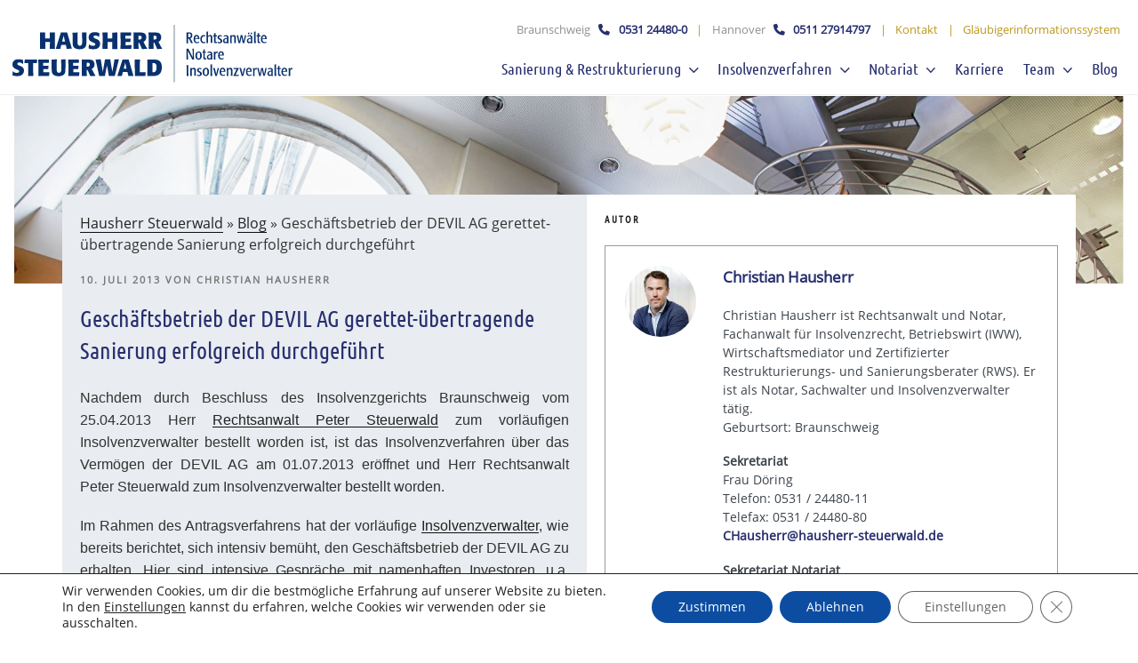

--- FILE ---
content_type: text/css
request_url: https://www.hausherr-steuerwald.de/wp-content/cache/autoptimize/css/autoptimize_single_e856fa6c718a30863a6111935e6204b1.css?ver=6.8.3
body_size: 664
content:
@font-face{font-family:'Roboto';font-style:italic;font-weight:400;src:url(//www.hausherr-steuerwald.de/wp-content/themes/twentyseventeen-child/assets/fonts/roboto-v18-latin-italic.eot);src:local('Roboto Italic'),local('Roboto-Italic'),url(//www.hausherr-steuerwald.de/wp-content/themes/twentyseventeen-child/assets/fonts/roboto-v18-latin-italic.eot?#iefix) format('embedded-opentype'),url(//www.hausherr-steuerwald.de/wp-content/themes/twentyseventeen-child/assets/fonts/roboto-v18-latin-italic.woff2) format('woff2'),url(//www.hausherr-steuerwald.de/wp-content/themes/twentyseventeen-child/assets/fonts/roboto-v18-latin-italic.woff) format('woff'),url(//www.hausherr-steuerwald.de/wp-content/themes/twentyseventeen-child/assets/fonts/roboto-v18-latin-italic.ttf) format('truetype'),url(//www.hausherr-steuerwald.de/wp-content/themes/twentyseventeen-child/assets/fonts/roboto-v18-latin-italic.svg#Roboto) format('svg')}@font-face{font-family:'Roboto';font-style:normal;font-weight:400;src:url(//www.hausherr-steuerwald.de/wp-content/themes/twentyseventeen-child/assets/fonts/roboto-v18-latin-regular.eot);src:local('Roboto'),local('Roboto-Regular'),url(//www.hausherr-steuerwald.de/wp-content/themes/twentyseventeen-child/assets/fonts/roboto-v18-latin-regular.eot?#iefix) format('embedded-opentype'),url(//www.hausherr-steuerwald.de/wp-content/themes/twentyseventeen-child/assets/fonts/roboto-v18-latin-regular.woff2) format('woff2'),url(//www.hausherr-steuerwald.de/wp-content/themes/twentyseventeen-child/assets/fonts/roboto-v18-latin-regular.woff) format('woff'),url(//www.hausherr-steuerwald.de/wp-content/themes/twentyseventeen-child/assets/fonts/roboto-v18-latin-regular.ttf) format('truetype'),url(//www.hausherr-steuerwald.de/wp-content/themes/twentyseventeen-child/assets/fonts/roboto-v18-latin-regular.svg#Roboto) format('svg')}@font-face{font-family:'Roboto';font-style:normal;font-weight:700;src:url(//www.hausherr-steuerwald.de/wp-content/themes/twentyseventeen-child/assets/fonts/roboto-v18-latin-700.eot);src:local('Roboto Bold'),local('Roboto-Bold'),url(//www.hausherr-steuerwald.de/wp-content/themes/twentyseventeen-child/assets/fonts/roboto-v18-latin-700.eot?#iefix) format('embedded-opentype'),url(//www.hausherr-steuerwald.de/wp-content/themes/twentyseventeen-child/assets/fonts/roboto-v18-latin-700.woff2) format('woff2'),url(//www.hausherr-steuerwald.de/wp-content/themes/twentyseventeen-child/assets/fonts/roboto-v18-latin-700.woff) format('woff'),url(//www.hausherr-steuerwald.de/wp-content/themes/twentyseventeen-child/assets/fonts/roboto-v18-latin-700.ttf) format('truetype'),url(//www.hausherr-steuerwald.de/wp-content/themes/twentyseventeen-child/assets/fonts/roboto-v18-latin-700.svg#Roboto) format('svg')}@font-face{font-family:'Roboto';font-style:italic;font-weight:700;src:url(//www.hausherr-steuerwald.de/wp-content/themes/twentyseventeen-child/assets/fonts/roboto-v18-latin-700italic.eot);src:local('Roboto Bold Italic'),local('Roboto-BoldItalic'),url(//www.hausherr-steuerwald.de/wp-content/themes/twentyseventeen-child/assets/fonts/roboto-v18-latin-700italic.eot?#iefix) format('embedded-opentype'),url(//www.hausherr-steuerwald.de/wp-content/themes/twentyseventeen-child/assets/fonts/roboto-v18-latin-700italic.woff2) format('woff2'),url(//www.hausherr-steuerwald.de/wp-content/themes/twentyseventeen-child/assets/fonts/roboto-v18-latin-700italic.woff) format('woff'),url(//www.hausherr-steuerwald.de/wp-content/themes/twentyseventeen-child/assets/fonts/roboto-v18-latin-700italic.ttf) format('truetype'),url(//www.hausherr-steuerwald.de/wp-content/themes/twentyseventeen-child/assets/fonts/roboto-v18-latin-700italic.svg#Roboto) format('svg')}@font-face{font-family:'Montserrat';font-style:normal;font-weight:400;src:url(//www.hausherr-steuerwald.de/wp-content/themes/twentyseventeen-child/assets/fonts/montserrat-v12-latin-regular.eot);src:local('Montserrat Regular'),local('Montserrat-Regular'),url(//www.hausherr-steuerwald.de/wp-content/themes/twentyseventeen-child/assets/fonts/montserrat-v12-latin-regular.eot?#iefix) format('embedded-opentype'),url(//www.hausherr-steuerwald.de/wp-content/themes/twentyseventeen-child/assets/fonts/montserrat-v12-latin-regular.woff2) format('woff2'),url(//www.hausherr-steuerwald.de/wp-content/themes/twentyseventeen-child/assets/fonts/montserrat-v12-latin-regular.woff) format('woff'),url(//www.hausherr-steuerwald.de/wp-content/themes/twentyseventeen-child/assets/fonts/montserrat-v12-latin-regular.ttf) format('truetype'),url(//www.hausherr-steuerwald.de/wp-content/themes/twentyseventeen-child/assets/fonts/montserrat-v12-latin-regular.svg#Montserrat) format('svg')}@font-face{font-family:'Montserrat';font-style:italic;font-weight:400;src:url(//www.hausherr-steuerwald.de/wp-content/themes/twentyseventeen-child/assets/fonts/montserrat-v12-latin-italic.eot);src:local('Montserrat Italic'),local('Montserrat-Italic'),url(//www.hausherr-steuerwald.de/wp-content/themes/twentyseventeen-child/assets/fonts/montserrat-v12-latin-italic.eot?#iefix) format('embedded-opentype'),url(//www.hausherr-steuerwald.de/wp-content/themes/twentyseventeen-child/assets/fonts/montserrat-v12-latin-italic.woff2) format('woff2'),url(//www.hausherr-steuerwald.de/wp-content/themes/twentyseventeen-child/assets/fonts/montserrat-v12-latin-italic.woff) format('woff'),url(//www.hausherr-steuerwald.de/wp-content/themes/twentyseventeen-child/assets/fonts/montserrat-v12-latin-italic.ttf) format('truetype'),url(//www.hausherr-steuerwald.de/wp-content/themes/twentyseventeen-child/assets/fonts/montserrat-v12-latin-italic.svg#Montserrat) format('svg')}@font-face{font-family:'Montserrat';font-style:normal;font-weight:700;src:url(//www.hausherr-steuerwald.de/wp-content/themes/twentyseventeen-child/assets/fonts/montserrat-v12-latin-700.eot);src:local('Montserrat Bold'),local('Montserrat-Bold'),url(//www.hausherr-steuerwald.de/wp-content/themes/twentyseventeen-child/assets/fonts/montserrat-v12-latin-700.eot?#iefix) format('embedded-opentype'),url(//www.hausherr-steuerwald.de/wp-content/themes/twentyseventeen-child/assets/fonts/montserrat-v12-latin-700.woff2) format('woff2'),url(//www.hausherr-steuerwald.de/wp-content/themes/twentyseventeen-child/assets/fonts/montserrat-v12-latin-700.woff) format('woff'),url(//www.hausherr-steuerwald.de/wp-content/themes/twentyseventeen-child/assets/fonts/montserrat-v12-latin-700.ttf) format('truetype'),url(//www.hausherr-steuerwald.de/wp-content/themes/twentyseventeen-child/assets/fonts/montserrat-v12-latin-700.svg#Montserrat) format('svg')}@font-face{font-family:'Montserrat';font-style:italic;font-weight:700;src:url(//www.hausherr-steuerwald.de/wp-content/themes/twentyseventeen-child/assets/fonts/montserrat-v12-latin-700italic.eot);src:local('Montserrat Bold Italic'),local('Montserrat-BoldItalic'),url(//www.hausherr-steuerwald.de/wp-content/themes/twentyseventeen-child/assets/fonts/montserrat-v12-latin-700italic.eot?#iefix) format('embedded-opentype'),url(//www.hausherr-steuerwald.de/wp-content/themes/twentyseventeen-child/assets/fonts/montserrat-v12-latin-700italic.woff2) format('woff2'),url(//www.hausherr-steuerwald.de/wp-content/themes/twentyseventeen-child/assets/fonts/montserrat-v12-latin-700italic.woff) format('woff'),url(//www.hausherr-steuerwald.de/wp-content/themes/twentyseventeen-child/assets/fonts/montserrat-v12-latin-700italic.ttf) format('truetype'),url(//www.hausherr-steuerwald.de/wp-content/themes/twentyseventeen-child/assets/fonts/montserrat-v12-latin-700italic.svg#Montserrat) format('svg')}@font-face{font-family:'Ubuntu Condensed';font-style:normal;font-weight:400;src:url(//www.hausherr-steuerwald.de/wp-content/themes/twentyseventeen-child/assets/fonts/ubuntu-condensed-v9-latin-regular.eot);src:local('Ubuntu Condensed'),local('UbuntuCondensed-Regular'),url(//www.hausherr-steuerwald.de/wp-content/themes/twentyseventeen-child/assets/fonts/ubuntu-condensed-v9-latin-regular.eot?#iefix) format('embedded-opentype'),url(//www.hausherr-steuerwald.de/wp-content/themes/twentyseventeen-child/assets/fonts/ubuntu-condensed-v9-latin-regular.woff2) format('woff2'),url(//www.hausherr-steuerwald.de/wp-content/themes/twentyseventeen-child/assets/fonts/ubuntu-condensed-v9-latin-regular.woff) format('woff'),url(//www.hausherr-steuerwald.de/wp-content/themes/twentyseventeen-child/assets/fonts/ubuntu-condensed-v9-latin-regular.ttf) format('truetype'),url(//www.hausherr-steuerwald.de/wp-content/themes/twentyseventeen-child/assets/fonts/ubuntu-condensed-v9-latin-regular.svg#UbuntuCondensed) format('svg')}@font-face{font-family:'Open Sans';font-style:normal;font-weight:400;src:url(//www.hausherr-steuerwald.de/wp-content/themes/twentyseventeen-child/assets/fonts/open-sans-v16-latin-regular.eot);src:local('Open Sans Regular'),local('OpenSans-Regular'),url(//www.hausherr-steuerwald.de/wp-content/themes/twentyseventeen-child/assets/fonts/open-sans-v16-latin-regular.eot?#iefix) format('embedded-opentype'),url(//www.hausherr-steuerwald.de/wp-content/themes/twentyseventeen-child/assets/fonts/open-sans-v16-latin-regular.woff2) format('woff2'),url(//www.hausherr-steuerwald.de/wp-content/themes/twentyseventeen-child/assets/fonts/open-sans-v16-latin-regular.woff) format('woff'),url(//www.hausherr-steuerwald.de/wp-content/themes/twentyseventeen-child/assets/fonts/open-sans-v16-latin-regular.ttf) format('truetype'),url(//www.hausherr-steuerwald.de/wp-content/themes/twentyseventeen-child/assets/fonts/open-sans-v16-latin-regular.svg#OpenSans) format('svg')}

--- FILE ---
content_type: text/css
request_url: https://www.hausherr-steuerwald.de/wp-content/cache/autoptimize/css/autoptimize_single_c0ff696e6d86eac7280af04513ff110f.css?ver=6.8.3
body_size: 267
content:
/*!
 * Font Awesome Free 5.8.2 by @fontawesome - https://fontawesome.com
 * License - https://fontawesome.com/license/free (Icons: CC BY 4.0, Fonts: SIL OFL 1.1, Code: MIT License)
 */
@font-face{font-family:'Font Awesome 5 Free';font-style:normal;font-weight:900;font-display:auto;src:url(//www.hausherr-steuerwald.de/wp-content/themes/twentyseventeen-child/assets/fontawesome-5.8.2/css/../webfonts/fa-solid-900.eot);src:url(//www.hausherr-steuerwald.de/wp-content/themes/twentyseventeen-child/assets/fontawesome-5.8.2/css/../webfonts/fa-solid-900.eot?#iefix) format("embedded-opentype"),url(//www.hausherr-steuerwald.de/wp-content/themes/twentyseventeen-child/assets/fontawesome-5.8.2/css/../webfonts/fa-solid-900.woff2) format("woff2"),url(//www.hausherr-steuerwald.de/wp-content/themes/twentyseventeen-child/assets/fontawesome-5.8.2/css/../webfonts/fa-solid-900.woff) format("woff"),url(//www.hausherr-steuerwald.de/wp-content/themes/twentyseventeen-child/assets/fontawesome-5.8.2/css/../webfonts/fa-solid-900.ttf) format("truetype"),url(//www.hausherr-steuerwald.de/wp-content/themes/twentyseventeen-child/assets/fontawesome-5.8.2/css/../webfonts/fa-solid-900.svg#fontawesome) format("svg")}.fa,.fas{font-family:'Font Awesome 5 Free';font-weight:900}

--- FILE ---
content_type: text/css
request_url: https://www.hausherr-steuerwald.de/wp-content/cache/autoptimize/css/autoptimize_single_4952ece6d21c0b48dc0f6b52a838eecf.css?ver=20250415
body_size: 4607
content:
.clearfix:after{content:".";clear:both;display:block;visibility:hidden;height:0}::placeholder{color:#909090;opacity:1}:-ms-input-placeholder{color:#909090}::-ms-input-placeholder{color:#909090}body{color:#333;font-family:"Open Sans","Helvetica Neue",Helvetica,Arial,sans-serif;box-sizing:border-box}h1,h2,h3,h4,h5,h6,.widget-title{font-family:"Ubuntu Condensed","Helvetica Neue",Helvetica,Arial,sans-serif;color:#272f6f}h3.narrow,h4.narrow{text-transform:uppercase;color:#909090;font-size:1.6rem;font-weight:400}button,input[type=button],input[type=submit]{background-color:#272f6f}.silentlinks a{text-decoration:none;box-shadow:none}.single-post:not(.has-sidebar) #primary,.page.page-one-column:not(.twentyseventeen-front-page) #primary,.archive.page-one-column:not(.has-sidebar) .page-header,.archive.page-one-column:not(.has-sidebar) #primary{max-width:100%}body #primary .entry-content>*:not(.white),body #primary header{margin-left:auto;margin-right:auto;max-width:1900px}body #primary .entry-content .wp-block-separator{max-width:100%;margin:40px auto;background-color:#ededed}.panel-content .wrap{padding-top:.8em;padding-bottom:1em}@media screen and (max-width:30em){.wrap{padding-left:1em;padding-right:1em}}@media screen and (min-width:48em){.page.page-one-column .entry-header,.twentyseventeen-front-page.page-one-column .entry-header,.archive.page-one-column:not(.has-sidebar) .page-header{margin-bottom:0}.page:not(.home) #content{padding-bottom:0}.site-content{padding:1em 0 0}.wrap,.navigation-top .wrap{max-width:1900px;padding-left:1em;padding-right:1em}}@media screen and (min-width:30em){.page-one-column .panel-content .wrap{max-width:1900px}}@media screen and (min-width:600px){.wp-block-columns{flex-wrap:nowrap}}.wp-block-separator.flat{margin-top:0 !important;margin-bottom:0 !important}.narrow{max-width:1140px !important}.entry-content a img,.comment-content a img,.widget a img,.entry-content a:hover{box-shadow:none}.hausherr-logo{width:100%;max-width:315px;margin:0;padding:0}.hausherr-logo img{max-height:70px}@media screen and (max-width:67em){.hausherr-logo{margin-left:1.25em;width:200px}}.navigation-top.site-navigation-fixed .hausherr-logo{margin-top:10px;width:200px}@media screen and (max-width:48em){.navigation-top .toggled-on .hausherr-logo{display:none}}.owl-item>div{min-height:200px !important}.owl-item blockquote{font-weight:500;line-height:1.2em;margin:0 auto;padding:20% 0 0;color:#fff;letter-spacing:-3px;text-shadow:0px 0px 10px #000;font-style:normal}.owl-item blockquote{font-size:25px}.owl-item .label{position:absolute;bottom:0;left:0}@media screen and (max-width:50em){.owl-item .label{display:none !important}}@media screen and (min-width:30em){.owl-item>div{min-height:300px !important}.owl-item blockquote{font-size:35px}}@media screen and (min-width:48em){.owl-item>div{min-height:400px !important}.owl-item blockquote{font-size:45px}}@media screen and (min-width:60em){.owl-item>div{min-height:500px !important}.owl-item blockquote{font-size:69px}}.entry-content>ul,.entry-content>ol,.maintext .wp-block-column>ul,.maintext .wp-block-column>ol,ul.page-list,body.single-post #primary article .entry-content ul,body.single-post #primary article .entry-content ol{margin-left:30px}#content{min-height:800px}.site-content{border-top:1px solid #fff;padding-top:0}article>.entry-content>h2{padding-top:.3em}article .entry-meta{margin-bottom:15px}article .entry-meta a{text-decoration:none;box-shadow:none}p{margin-bottom:1.2em}ul.messages.errors{margin:0;padding:0}ul.messages.errors li{margin:1em;padding:1em;border:1px solid #f1011a;color:#f1011a;list-style-type:none}@media screen and (max-width:48em){.site-branding{min-height:5px}}@media screen and (min-width:48em){.site-branding{padding:1em 0;min-height:20px}}#topinfos{display:block;text-align:right;position:absolute;right:10px;top:20px;z-index:100}@media screen and (max-width:60em){#topinfos{display:none}}#topinfos a{font-size:.8rem;color:#bd981c}#topinfos>span{font-size:.8rem;color:#bd981c;padding-left:.5em;padding-right:.5em}#topinfos a span{color:#909090}#topinfos a strong{color:#272f6f}#topinfos i{padding-left:.5em;padding-right:.5em}.site-header{background-color:#fff;position:relative}.site-branding a:hover,.site-branding a:focus{opacity:1}.custom-header{position:relative}.site-branding{padding:0 10px;position:relative;z-index:4}.single-post .author-profile img{width:100%;max-width:250px !important}footer.site-footer{background-color:#333;color:#fff}footer.site-footer a{color:#fff;box-shadow:none !important;text-decoration:none !important}footer.site-footer .widget ul{display:flex;flex-wrap:wrap}footer.site-footer .widget ul li{border:0;flex:1;flex-basis:calc(45% - 10px);list-style:disc;margin-left:20px}footer.site-footer .wrap{max-width:1140px;background-image:url(//www.hausherr-steuerwald.de/wp-content/themes/twentyseventeen-child/assets/images/logo-inverse.svg);background-repeat:no-repeat;background-size:270px auto;background-position:top 100px right 0}@media screen and (max-width:60em){footer.site-footer .wrap{background-image:none}}footer.site-footer .last{background-color:#484848}footer.site-footer .last .wrap{background-image:none;display:flex;justify-content:space-between}footer.site-footer .last .copy{color:#909090;font-size:.8rem}footer.site-footer .last .metamenu{text-align:right;flex:1}footer.site-footer .last ul{display:inline;margin:0;padding:0}footer.site-footer .last li{display:inline;margin:0 0 0 15px;padding:0}footer.site-footer .last li a{font-size:.8rem;color:#909090}footer.site-footer .widget-title{color:#909090;font-family:"Open Sans","Helvetica Neue",Helvetica,Arial,sans-serif;font-size:1rem;letter-spacing:normal;text-transform:none;font-weight:700;margin-bottom:1em}#site-navigation{display:flex;justify-content:space-between}#site-navigation.toggled-on{display:block}.main-navigation a{padding:0}.main-navigation li a{font-family:"Ubuntu Condensed","Helvetica Neue",Helvetica,Arial,sans-serif;font-size:1em;font-weight:300;color:#272f6f}@media screen and (min-width:48em){.main-navigation .menu>li>a{max-width:100px;text-overflow:ellipsis;white-space:nowrap;overflow:hidden}.main-navigation ul ul a{padding:.45em .75em}.main-navigation li li a{font-size:1.2rem}.main-navigation .menu>li>a{max-width:90px}}@media screen and (min-width:55em){.main-navigation .menu>li>a{max-width:120px}}@media screen and (min-width:60em){.main-navigation .menu>li>a{max-width:none;white-space:normal;text-overflow:clip;overflow:visible}}@media screen and (min-width:75em){.main-navigation li a{font-size:1.1rem}}@media screen and (min-width:80em){.main-navigation li a{font-size:1.15rem}}@media screen and (min-width:85em){.main-navigation li a{font-size:1.2rem}}@media screen and (min-width:90em){.main-navigation li a{font-size:1.3rem}}.navigation-top .current-menu-item>a,.navigation-top .current_page_item>a{color:#909090}.main-navigation>div>ul{padding:0}.main-navigation>div>ul>li>a{padding:2em .5em .5em}@media screen and (max-width:48em){.main-navigation>div>ul>li>a{padding:.5em}}.navigation-top.site-navigation-fixed .main-navigation>div>ul>li>a{padding:.75em .5em .75em}.navigation-top{border-top:0}.navigation-top .wrap{padding-top:.4em;padding-bottom:.4em}.navigation-top.site-navigation-fixed{border-top:0}.navigation-top.site-navigation-fixed .wrap{padding-top:.2em;padding-bottom:.2em}.navigation-top,.navigation-top li{background-color:#fff}@media screen and (min-width:48em){.main-navigation ul li:hover>ul,.main-navigation ul li.focus>ul{left:auto;right:0}}.twentyseventeen-front-page article:not(.has-post-thumbnail):not(:first-child){border-top:0}.block-consult{background-color:#e9ecf0;flex-basis:calc(66% - 7px);font-size:2em;line-height:1.2em;text-align:center;padding:1.3em 1em 0}.block-consult input{border:0 !important;padding:.6em 1em !important;height:auto !important}.block-consult strong{color:#272f6f;font-family:"Ubuntu Condensed";font-weight:400;display:block}.block-consult em{display:none;font-size:.5em;font-style:normal;color:#000;font-weight:700}.block-consult button{display:block !important;width:100% !important;background-color:#272f6f !important;color:#fff !important;border:0 !important;font-weight:700;font-size:.5em !important}@media screen and (max-width:105em){.block-consult{padding-top:.6em;font-size:1.8em}}@media screen and (max-width:75em){.block-consult{padding-top:.2em;font-size:1.6em}}@media screen and (max-width:70em){.block-consult{line-height:1.1em;font-size:1.4em}}.block-call{flex-basis:calc(33% - 7px);background:url(//www.hausherr-steuerwald.de/wp-content/themes/twentyseventeen-child/assets/images/phone.png) no-repeat right bottom #272f6f;font-size:2em;line-height:1em;color:#fff;text-align:center;padding:1.6em 1em 0;margin-top:15px !important}@media screen and (max-width:105em){.block-call{padding-top:1em}}@media screen and (max-width:95em){.block-call{padding-top:.5em}.block-call em{display:none}}@media screen and (max-width:90em){.block-call{display:none}}@media screen and (max-width:60em){.block-call{font-size:1.5em;display:block;padding:1em}.block-call em{display:block;padding-top:.5em}}.block-call a{color:#fff;box-shadow:none}.block-call strong{font-family:"Ubuntu Condensed";font-weight:400;line-height:1em}.block-call em{font-size:.5em;font-style:normal;line-height:1em;font-weight:700}.grid-slide{align-items:stretch}@media screen and (max-width:60em){.grid-slide{display:block}.grid-slide .wp-block-column{margin-left:0 !important}}.grid-slide .owl-nav,.grid-slide .owl-dots{display:none}.grid-slide .wp-block-column:first-child{flex-basis:calc(67% - 7px)}.grid-slide .wp-block-column:last-child{flex-basis:calc(33% - 7px);flex-direction:column;align-items:stretch;justify-content:space-between;display:flex}.grid-slide .wp-block-column:last-child>*{flex-grow:1;margin:0}.grid-slide .wp-block-column:not(:first-child){margin-left:15px}.owl-carousel .owl-item{line-height:0;padding:0;margin:0}.owl-carousel .owl-item img{display:block;width:auto;height:auto;max-width:100%;margin:0;padding:0;box-shadow:none}.owl-item>div{min-height:0 !important}.topics{margin-top:1em;overflow:visible}.topics>div{background-color:#909090;position:relative;overflow:visible;margin-bottom:0}.topics>div p{display:none;padding:20px 20px 0;margin-top:0;position:absolute;left:0;right:0;top:0}.topics>div h2{font-size:1.375rem;color:#fff;padding:20px;margin-bottom:0;z-index:4;position:relative;padding-right:40px;background:url(//www.hausherr-steuerwald.de/wp-content/themes/twentyseventeen-child/assets/images/arrow-down-white.png) no-repeat right 20px center transparent}.topics>div h2 a,.topics>div h2 a:active{text-decoration:none;box-shadow:none;color:#fff}.topics>div h2:hover{cursor:pointer}.topics>div.active{background-color:#e9ecf0}.topics>div.active h2{color:#272f6f;background-image:url(//www.hausherr-steuerwald.de/wp-content/themes/twentyseventeen-child/assets/images/arrow-up-blue.png)}.topics>div.active h2 a{color:#272f6f}.topics>div.active p{display:block;min-height:200px;z-index:3;background-color:#e9ecf0;padding-top:80px;padding-bottom:15px;box-shadow:0px 0px 15px 0px rgba(0,0,0,.5)}@media screen and (max-width:60em){.topics{font-size:1.5em;display:block;padding:1em;margin:0 !important;padding:0 !important}.topics>div{display:block;margin:0 0 15px !important}.topics>div p{position:static}.topics>div.active p{padding-top:0;box-shadow:none}}.naming{margin-top:0;margin-bottom:-100px !important}@media screen and (max-width:60em){.naming{margin-bottom:0 !important}}.maintext{position:relative;z-index:2}.maintext>div:first-child{background-color:#e9ecf0;flex-basis:calc(66% - 16px);padding:20px}.maintext>div:nth-child(2){background-color:#fff;flex-basis:calc(34% - 16px)}.maintext>div:nth-child(2)>div{padding:40px;font-size:.9rem}.maintext>div:nth-child(2)>div a{box-shadow:none;color:#272f6f;font-weight:700}.maintext>div:nth-child(2)>ul{display:flex;margin:0 !important;padding:0}.maintext>div:nth-child(2)>ul li{list-style-type:none;flex:1}.maintext>div:nth-child(2)>ul li a{display:block;text-align:center;text-decoration:none;box-shadow:none;padding:1em;font-weight:700;background-color:#272f6f;color:#fff}.maintext>div:nth-child(2)>ul li:first-child a,.maintext>div:nth-child(2)>ul a.active{background-color:#fff;color:#909090}.maintext>div:nth-child(2)>ul a.inactive{background-color:#272f6f !important;color:#fff !important}.maintext>div:nth-child(2) td{padding:0}.maintext>div:nth-child(2) tr{border:0}.maintext>div:nth-child(2) em{color:#909090;font-style:normal}@media screen and (max-width:60em){.maintext.wp-block-columns{display:block !important}}#hannover{display:none}.contactside{padding:40px}.contactside h3{padding-top:0 !important}.blogblock{display:flex;margin:0;padding:0;flex-wrap:wrap;justify-content:space-between}.entry-content ul.blogblock{margin:0 !important}.blogblock li{box-sizing:border-box;flex:0 0 auto;flex-basis:calc(25% - 8px);list-style-type:none;padding:40px 40px 90px;margin-bottom:15px;background:url(//www.hausherr-steuerwald.de/wp-content/themes/twentyseventeen-child/assets/images/arrow-right-blue.png) no-repeat left 40px bottom 40px #e9ecf0}.blogblock li a{color:#272f6f;box-shadow:none;font-weight:700}.blogblock li:hover{color:#fff;background:url(//www.hausherr-steuerwald.de/wp-content/themes/twentyseventeen-child/assets/images/arrow-right-white.png) no-repeat left 40px bottom 40px #272f6f}.blogblock li:hover a{color:#fff}@media screen and (max-width:60em){.blogblock{display:block}}h1.page-title{background-color:#e9ecf0;margin-top:10px;padding:10px 20px;font-size:1.5em;color:#272f6f;letter-spacing:normal;text-transform:none;margin-bottom:2px}#secondary .widget{background-color:#e9ecf0;padding:20px;color:#272f6f;margin-bottom:2px}#secondary .widget-title{text-transform:uppercase;margin-bottom:1em;color:#999;font-weight:700}#secondary a{box-shadow:none;color:#272f6f}#secondary h2{color:#909090}.hfeed #main>*{background-color:#e9ecf0;padding:20px;margin-bottom:2px}.hfeed #main a{box-shadow:none}.post-navigation{margin:2em}@media screen and (min-width:60em){.hfeed #main{display:flex;justify-content:space-between;align-items:stretch;flex-wrap:wrap}.hfeed #main>*{flex:0 1 auto;flex-basis:calc(33.333% - 2px);background-color:#e9ecf0;padding:20px;margin-bottom:2px}_:-ms-fullscreen,:root .hfeed #main>*{flex-basis:calc(30.333% - 2px)}.hfeed #main nav{flex-basis:100%}}.hfeed .page-header{padding-bottom:0}.hfeed .entry-header h2{clear:none}@media screen and (min-width:60em){.hfeed #content .wrap{display:flex;justify-content:space-between;flex-wrap:wrap;align-items:stretch}.hfeed #content .wrap:after{display:none}.hfeed #content .wrap>header{flex-basis:100%}.hfeed #content .wrap>div{flex-basis:calc(75% - 2px)}.hfeed #content .wrap>aside{flex-basis:25%}}.meta-author-img{float:right}.single-post.has-sidebar:not(.error404) #primary{float:none;width:auto}.single-post .entry-header h1{clear:none}.single-post .author-profile img{max-width:100%}.single-post .entry-header .meta-author-img{display:none}.single-post .author-profile{padding:20px !important}@media screen and (max-width:60em){.single-post .entry-header .meta-author-img{display:block;float:right}.single-post .entry-header .meta-author-img *{text-decoration:none;text-shadow:none;box-shadow:none}.single-post .author-profile{display:none}}@media screen and (min-width:48em){.team{display:flex;justify-content:space-between;flex-wrap:wrap}.team>*{flex-basis:calc(25% - 10px)}}.contacts strong{color:#909090;font-family:"Ubuntu Condensed","Helvetica Neue",Helvetica,Arial,sans-serif;text-transform:uppercase;font-weight:400;font-size:1.5rem}.contacts p{margin:0}.contacts h4{margin:0 0 1em;padding:0;font-size:1.9rem;font-weight:400}.contacts a{text-decoration:none;text-shadow:none;box-shadow:none}#cwidget{position:fixed;right:15px;bottom:-322px;width:320px;height:372px;background:url(//www.hausherr-steuerwald.de/wp-content/themes/twentyseventeen-child/assets/images/callback.png) center top no-repeat #e9ecf0;transition:all ease 1s;-webkit-box-shadow:0px 0px 20px 0px rgba(0,0,0,.15);-moz-box-shadow:0px 0px 20px 0px rgba(0,0,0,.15);box-shadow:0px 0px 20px 0px rgba(0,0,0,.15);z-index:1}#cwidget>div{padding:70px 20px 0}#cwidget button{background-color:#272f6f;color:#fff;width:100%;display:block}#cwidget:hover{bottom:0}@media screen and (max-width:48em){#cwidget{display:none !important}}body.page:not(.home) #primary{margin-top:10px}body.page:not(.home) h1{margin-bottom:0}body.page:not(.home) h1+h2{padding-top:.2em}.wp-block-media-text{display:-ms-grid;display:grid}.wp-block-media-text .wp-block-media-text__media{-ms-grid-row:1;-ms-grid-column:1}.wp-block-media-text .wp-block-media-text__content{-ms-grid-row:1;-ms-grid-column:2}.narrow.wp-block-media-text{grid-template-columns:20% auto;-ms-grid-columns:20% auto;align-items:start;background-color:#e9ecf0;cursor:pointer}.narrow.wp-block-media-text a,.narrow.wp-block-media-text img{box-shadow:none;text-shadow:none;text-decoration:none}.narrow.wp-block-media-text a{display:block;margin-top:10px}.narrow.wp-block-media-text p{. color:#909090;font-family:"Ubuntu Condensed","Helvetica Neue",Helvetica,Arial,sans-serif;font-weight:400;font-size:1.4rem;padding:.3em 0 0;margin:0}.narrow.wp-block-media-text p.has-medium-font-size{color:#272f6f;text-transform:uppercase}.narrow.wp-block-media-text .wp-block-media-text__content{padding:0 2%}

--- FILE ---
content_type: text/css
request_url: https://www.hausherr-steuerwald.de/wp-content/cache/autoptimize/css/autoptimize_single_a5a97034f9f4ab84c2b83b8f1d420295.css?ver=6.8.3
body_size: 500
content:
@font-face{font-family:'Roboto';font-style:normal;font-weight:100;src:url(//www.hausherr-steuerwald.de/wp-content/plugins/google-fonts/css/../fonts/roboto-v29-latin-100.eot);src:local(''),url(//www.hausherr-steuerwald.de/wp-content/plugins/google-fonts/css/../fonts/roboto-v29-latin-100.eot?#iefix) format('embedded-opentype'),url(//www.hausherr-steuerwald.de/wp-content/plugins/google-fonts/css/../fonts/roboto-v29-latin-100.woff2) format('woff2'),url(//www.hausherr-steuerwald.de/wp-content/plugins/google-fonts/css/../fonts/roboto-v29-latin-100.woff) format('woff'),url(//www.hausherr-steuerwald.de/wp-content/plugins/google-fonts/css/../fonts/roboto-v29-latin-100.ttf) format('truetype'),url(//www.hausherr-steuerwald.de/wp-content/plugins/google-fonts/css/../fonts/roboto-v29-latin-100.svg#Roboto) format('svg')}@font-face{font-family:'Roboto';font-style:italic;font-weight:100;src:url(//www.hausherr-steuerwald.de/wp-content/plugins/google-fonts/css/../fonts/roboto-v29-latin-100italic.eot);src:local(''),url(//www.hausherr-steuerwald.de/wp-content/plugins/google-fonts/css/../fonts/roboto-v29-latin-100italic.eot?#iefix) format('embedded-opentype'),url(//www.hausherr-steuerwald.de/wp-content/plugins/google-fonts/css/../fonts/roboto-v29-latin-100italic.woff2) format('woff2'),url(//www.hausherr-steuerwald.de/wp-content/plugins/google-fonts/css/../fonts/roboto-v29-latin-100italic.woff) format('woff'),url(//www.hausherr-steuerwald.de/wp-content/plugins/google-fonts/css/../fonts/roboto-v29-latin-100italic.ttf) format('truetype'),url(//www.hausherr-steuerwald.de/wp-content/plugins/google-fonts/css/../fonts/roboto-v29-latin-100italic.svg#Roboto) format('svg')}@font-face{font-family:'Roboto';font-style:normal;font-weight:300;src:url(//www.hausherr-steuerwald.de/wp-content/plugins/google-fonts/css/../fonts/roboto-v29-latin-300.eot);src:local(''),url(//www.hausherr-steuerwald.de/wp-content/plugins/google-fonts/css/../fonts/roboto-v29-latin-300.eot?#iefix) format('embedded-opentype'),url(//www.hausherr-steuerwald.de/wp-content/plugins/google-fonts/css/../fonts/roboto-v29-latin-300.woff2) format('woff2'),url(//www.hausherr-steuerwald.de/wp-content/plugins/google-fonts/css/../fonts/roboto-v29-latin-300.woff) format('woff'),url(//www.hausherr-steuerwald.de/wp-content/plugins/google-fonts/css/../fonts/roboto-v29-latin-300.ttf) format('truetype'),url(//www.hausherr-steuerwald.de/wp-content/plugins/google-fonts/css/../fonts/roboto-v29-latin-300.svg#Roboto) format('svg')}@font-face{font-family:'Roboto';font-style:italic;font-weight:300;src:url(//www.hausherr-steuerwald.de/wp-content/plugins/google-fonts/css/../fonts/roboto-v29-latin-300italic.eot);src:local(''),url(//www.hausherr-steuerwald.de/wp-content/plugins/google-fonts/css/../fonts/roboto-v29-latin-300italic.eot?#iefix) format('embedded-opentype'),url(//www.hausherr-steuerwald.de/wp-content/plugins/google-fonts/css/../fonts/roboto-v29-latin-300italic.woff2) format('woff2'),url(//www.hausherr-steuerwald.de/wp-content/plugins/google-fonts/css/../fonts/roboto-v29-latin-300italic.woff) format('woff'),url(//www.hausherr-steuerwald.de/wp-content/plugins/google-fonts/css/../fonts/roboto-v29-latin-300italic.ttf) format('truetype'),url(//www.hausherr-steuerwald.de/wp-content/plugins/google-fonts/css/../fonts/roboto-v29-latin-300italic.svg#Roboto) format('svg')}@font-face{font-family:'Roboto';font-style:normal;font-weight:400;src:url(//www.hausherr-steuerwald.de/wp-content/plugins/google-fonts/css/../fonts/roboto-v29-latin-regular.eot);src:local(''),url(//www.hausherr-steuerwald.de/wp-content/plugins/google-fonts/css/../fonts/roboto-v29-latin-regular.eot?#iefix) format('embedded-opentype'),url(//www.hausherr-steuerwald.de/wp-content/plugins/google-fonts/css/../fonts/roboto-v29-latin-regular.woff2) format('woff2'),url(//www.hausherr-steuerwald.de/wp-content/plugins/google-fonts/css/../fonts/roboto-v29-latin-regular.woff) format('woff'),url(//www.hausherr-steuerwald.de/wp-content/plugins/google-fonts/css/../fonts/roboto-v29-latin-regular.ttf) format('truetype'),url(//www.hausherr-steuerwald.de/wp-content/plugins/google-fonts/css/../fonts/roboto-v29-latin-regular.svg#Roboto) format('svg')}@font-face{font-family:'Roboto';font-style:italic;font-weight:400;src:url(//www.hausherr-steuerwald.de/wp-content/plugins/google-fonts/css/../fonts/roboto-v29-latin-italic.eot);src:local(''),url(//www.hausherr-steuerwald.de/wp-content/plugins/google-fonts/css/../fonts/roboto-v29-latin-italic.eot?#iefix) format('embedded-opentype'),url(//www.hausherr-steuerwald.de/wp-content/plugins/google-fonts/css/../fonts/roboto-v29-latin-italic.woff2) format('woff2'),url(//www.hausherr-steuerwald.de/wp-content/plugins/google-fonts/css/../fonts/roboto-v29-latin-italic.woff) format('woff'),url(//www.hausherr-steuerwald.de/wp-content/plugins/google-fonts/css/../fonts/roboto-v29-latin-italic.ttf) format('truetype'),url(//www.hausherr-steuerwald.de/wp-content/plugins/google-fonts/css/../fonts/roboto-v29-latin-italic.svg#Roboto) format('svg')}@font-face{font-family:'Roboto';font-style:normal;font-weight:500;src:url(//www.hausherr-steuerwald.de/wp-content/plugins/google-fonts/css/../fonts/roboto-v29-latin-500.eot);src:local(''),url(//www.hausherr-steuerwald.de/wp-content/plugins/google-fonts/css/../fonts/roboto-v29-latin-500.eot?#iefix) format('embedded-opentype'),url(//www.hausherr-steuerwald.de/wp-content/plugins/google-fonts/css/../fonts/roboto-v29-latin-500.woff2) format('woff2'),url(//www.hausherr-steuerwald.de/wp-content/plugins/google-fonts/css/../fonts/roboto-v29-latin-500.woff) format('woff'),url(//www.hausherr-steuerwald.de/wp-content/plugins/google-fonts/css/../fonts/roboto-v29-latin-500.ttf) format('truetype'),url(//www.hausherr-steuerwald.de/wp-content/plugins/google-fonts/css/../fonts/roboto-v29-latin-500.svg#Roboto) format('svg')}@font-face{font-family:'Roboto';font-style:italic;font-weight:500;src:url(//www.hausherr-steuerwald.de/wp-content/plugins/google-fonts/css/../fonts/roboto-v29-latin-500italic.eot);src:local(''),url(//www.hausherr-steuerwald.de/wp-content/plugins/google-fonts/css/../fonts/roboto-v29-latin-500italic.eot?#iefix) format('embedded-opentype'),url(//www.hausherr-steuerwald.de/wp-content/plugins/google-fonts/css/../fonts/roboto-v29-latin-500italic.woff2) format('woff2'),url(//www.hausherr-steuerwald.de/wp-content/plugins/google-fonts/css/../fonts/roboto-v29-latin-500italic.woff) format('woff'),url(//www.hausherr-steuerwald.de/wp-content/plugins/google-fonts/css/../fonts/roboto-v29-latin-500italic.ttf) format('truetype'),url(//www.hausherr-steuerwald.de/wp-content/plugins/google-fonts/css/../fonts/roboto-v29-latin-500italic.svg#Roboto) format('svg')}@font-face{font-family:'Roboto';font-style:normal;font-weight:700;src:url(//www.hausherr-steuerwald.de/wp-content/plugins/google-fonts/css/../fonts/roboto-v29-latin-700.eot);src:local(''),url(//www.hausherr-steuerwald.de/wp-content/plugins/google-fonts/css/../fonts/roboto-v29-latin-700.eot?#iefix) format('embedded-opentype'),url(//www.hausherr-steuerwald.de/wp-content/plugins/google-fonts/css/../fonts/roboto-v29-latin-700.woff2) format('woff2'),url(//www.hausherr-steuerwald.de/wp-content/plugins/google-fonts/css/../fonts/roboto-v29-latin-700.woff) format('woff'),url(//www.hausherr-steuerwald.de/wp-content/plugins/google-fonts/css/../fonts/roboto-v29-latin-700.ttf) format('truetype'),url(//www.hausherr-steuerwald.de/wp-content/plugins/google-fonts/css/../fonts/roboto-v29-latin-700.svg#Roboto) format('svg')}@font-face{font-family:'Roboto';font-style:italic;font-weight:700;src:url(//www.hausherr-steuerwald.de/wp-content/plugins/google-fonts/css/../fonts/roboto-v29-latin-700italic.eot);src:local(''),url(//www.hausherr-steuerwald.de/wp-content/plugins/google-fonts/css/../fonts/roboto-v29-latin-700italic.eot?#iefix) format('embedded-opentype'),url(//www.hausherr-steuerwald.de/wp-content/plugins/google-fonts/css/../fonts/roboto-v29-latin-700italic.woff2) format('woff2'),url(//www.hausherr-steuerwald.de/wp-content/plugins/google-fonts/css/../fonts/roboto-v29-latin-700italic.woff) format('woff'),url(//www.hausherr-steuerwald.de/wp-content/plugins/google-fonts/css/../fonts/roboto-v29-latin-700italic.ttf) format('truetype'),url(//www.hausherr-steuerwald.de/wp-content/plugins/google-fonts/css/../fonts/roboto-v29-latin-700italic.svg#Roboto) format('svg')}@font-face{font-family:'Roboto';font-style:normal;font-weight:900;src:url(//www.hausherr-steuerwald.de/wp-content/plugins/google-fonts/css/../fonts/roboto-v29-latin-900.eot);src:local(''),url(//www.hausherr-steuerwald.de/wp-content/plugins/google-fonts/css/../fonts/roboto-v29-latin-900.eot?#iefix) format('embedded-opentype'),url(//www.hausherr-steuerwald.de/wp-content/plugins/google-fonts/css/../fonts/roboto-v29-latin-900.woff2) format('woff2'),url(//www.hausherr-steuerwald.de/wp-content/plugins/google-fonts/css/../fonts/roboto-v29-latin-900.woff) format('woff'),url(//www.hausherr-steuerwald.de/wp-content/plugins/google-fonts/css/../fonts/roboto-v29-latin-900.ttf) format('truetype'),url(//www.hausherr-steuerwald.de/wp-content/plugins/google-fonts/css/../fonts/roboto-v29-latin-900.svg#Roboto) format('svg')}@font-face{font-family:'Roboto';font-style:italic;font-weight:900;src:url(//www.hausherr-steuerwald.de/wp-content/plugins/google-fonts/css/../fonts/roboto-v29-latin-900italic.eot);src:local(''),url(//www.hausherr-steuerwald.de/wp-content/plugins/google-fonts/css/../fonts/roboto-v29-latin-900italic.eot?#iefix) format('embedded-opentype'),url(//www.hausherr-steuerwald.de/wp-content/plugins/google-fonts/css/../fonts/roboto-v29-latin-900italic.woff2) format('woff2'),url(//www.hausherr-steuerwald.de/wp-content/plugins/google-fonts/css/../fonts/roboto-v29-latin-900italic.woff) format('woff'),url(//www.hausherr-steuerwald.de/wp-content/plugins/google-fonts/css/../fonts/roboto-v29-latin-900italic.ttf) format('truetype'),url(//www.hausherr-steuerwald.de/wp-content/plugins/google-fonts/css/../fonts/roboto-v29-latin-900italic.svg#Roboto) format('svg')}

--- FILE ---
content_type: image/svg+xml
request_url: https://www.hausherr-steuerwald.de/wp-content/themes/twentyseventeen-child/assets/images/hausherr-logo-2025.svg
body_size: 6330
content:
<svg version="1.1" id="Ebene_1" xmlns="http://www.w3.org/2000/svg" xmlns:xlink="http://www.w3.org/1999/xlink" x="0px" y="0px" style="enable-background:new 0 0 350 100;" xml:space="preserve" viewBox="9.78 13.5 331.53 68.7">
	<!-- 5.4 30.5 338.1 51.9 -->
    <style type="text/css">	.st0{fill-rule:evenodd;clip-rule:evenodd;fill:#08316E;}	.st1{fill:#A8B7BF;}</style>
    <g>
		<g>
			<path class="st0" d="M54,42c0-1.6,0.1-4.3,0.1-6c0-0.8,0-1.5,0-2.2c-0.8,0-1.5,0-2.3,0c-1.1,0-1.9,0-3.2,0.1v8.1l-0.1,0.1    l-5.8,0.1L42.4,42c0.1-7.6,0.1-10.2,0.1-11.1c0-2.7-0.1-5.2-0.1-8.2l0.1-0.2c0.8,0,1.5,0,2.3,0c1.2,0,2.3-0.1,3.6-0.1l0.1,0.2v7    H54l-0.1-6.9l0.1-0.1l5.9-0.1l0.1,0.1C60,26.1,60,29.7,60,33.2c0,3.4,0,5.4,0.1,8.7L60,42.1c-2.6,0-3.5,0-5.9,0.1L54,42z"/>
            <path class="st0" d="M72,33.3l-0.7-2.9l-0.9-4.2c-0.3,1.5-0.5,2.1-1.1,4.3l-0.7,2.8H72z M67.6,37.3L66.5,42l-0.2,0.1h-5.1    l-0.1-0.2l6-19.3l0.2-0.1l7-0.1l0.2,0.1l5.6,19.3l-0.2,0.2H77c-0.9,0-1.9,0.1-2.8,0.1L74,42L73,37.3H67.6z"/>
            <path class="st0" d="M87,22.6c-0.1,3.7-0.2,7.4-0.2,11c0,1.1,0,2.3,0.3,3.1c0.4,1.1,1.1,1.7,2.4,1.7c0.5,0,1.3-0.1,1.9-0.7    c0.9-0.9,0.9-2.2,0.9-4.3c0-4.9-0.1-7.7-0.2-10.8l0.1-0.1l5-0.1l0.2,0.1L97.3,34l0,1.1c-0.1,2-0.2,4.5-2.5,6.1    c-1.2,0.8-3.1,1.4-5.6,1.4c-2,0-5.2-0.4-6.8-2.4c-1.3-1.6-1.3-3.7-1.4-5.4v-0.9c0-5.7,0-6.8-0.1-11.1l0.1-0.1c2.6,0,3.2,0,5.9-0.1    L87,22.6z"/>
            <path class="st0" d="M100.6,36.8c0.2,0.2,0.4,0.3,0.6,0.5c1.1,0.8,2.8,1.2,4,1.2c2.5,0,2.7-1.4,2.7-1.8c0-1.1-1.1-1.5-2-1.9    l-1.4-0.6c-1.9-0.9-4.5-2-4.5-5.8c0-1.5,0.4-3.1,1.8-4.5c1.3-1.2,3-1.7,5.5-1.7c2.8,0,4.4,0.7,5.3,1.1l0.1,0.2l-0.3,4.3l-0.3,0.1    c-0.4-0.3-0.8-0.6-1.2-0.9c-0.9-0.6-2.1-0.8-2.9-0.8c-1,0-1.4,0.3-1.6,0.4c-0.3,0.3-0.6,0.8-0.6,1.3c0,1.1,1.2,1.6,1.8,1.8    l1.5,0.6c0.5,0.2,1.8,0.7,2.9,1.8c1.4,1.3,1.6,3,1.6,4c0,1.9-0.9,3.2-1.1,3.6c-1.6,2.4-4.4,2.9-7.2,2.9c-2.8,0-4.3-0.6-5.1-0.9    l-0.2-0.3c0.1-2.1,0.2-2.4,0.2-4.5L100.6,36.8z"/>
            <path class="st0" d="M127.8,42c0-1.6,0.1-4.3,0.1-6c0-0.8,0-1.5,0-2.2c-0.8,0-1.5,0-2.3,0c-1.1,0-1.9,0-3.2,0.1v8.1l-0.1,0.1    l-5.8,0.1l-0.1-0.1c0.1-7.6,0.1-10.2,0.1-11.1c0-2.7,0-5.2-0.1-8.2l0.1-0.2c0.7,0,1.5,0,2.3,0c1.2,0,2.3-0.1,3.6-0.1l0.1,0.2v7    h5.5l-0.1-6.9l0.1-0.1l5.9-0.1l0.1,0.1c0,3.5-0.1,7.1-0.1,10.7c0,3.4,0,5.4,0.1,8.7l-0.1,0.2c-2.6,0-3.5,0-5.9,0.1L127.8,42z"/>
            <path class="st0" d="M143.6,34v3.8c2.2,0,4.2,0,7-0.2l0.2,0.2l-0.3,4.1l-0.3,0.2c-3.8,0-4.4,0-5.2,0c-3,0-4.6,0.1-7.2,0.1    l-0.1-0.2c0.1-3.2,0.1-4.9,0.1-8.7c0-6.7-0.1-7.8-0.2-10.6l0.2-0.2h12.4l0.1,0.1l-0.2,3.8l-0.2,0.1h-6.4v3.5l6-0.1l0.2,0.2    l-0.2,3.6l-0.2,0.2H143.6z"/>
            <path class="st0" d="M159,31.1c1,0,3.7,0.1,3.7-2.5c0-1.2-0.6-2.2-2.2-2.2c-0.3,0-1,0-1.4,0L159,31.1z M159,34.8    c0,3.3,0,4.1,0.2,7.1l-0.2,0.2l-5.7,0.1l-0.1-0.2c0.1-3.6,0.1-7.2,0.1-10.7c0-4.4-0.1-6-0.3-8.6l0.1-0.1h5l1.4,0    c2.7,0,5.2-0.1,6.8,1.2c0.7,0.6,1.9,2,1.9,4.5c0,1.3-0.3,2.3-0.6,2.9c-0.8,1.6-1.8,2.1-2.7,2.5l2.5,4.9l1.9,3.2l-0.1,0.3l-5.8,0.3    l-0.3-0.2l-1.5-3.5l-1.7-3.7L159,34.8z"/>
            <path class="st0" d="M176.8,31.1c1,0,3.7,0.1,3.7-2.5c0-1.2-0.6-2.2-2.2-2.2c-0.3,0-1.1,0-1.4,0L176.8,31.1z M176.8,34.8    c0,3.3,0,4.1,0.2,7.1l-0.2,0.2l-5.7,0.1l-0.1-0.2c0.1-3.6,0.1-7.2,0.1-10.7c0-4.4-0.1-6-0.3-8.6l0.1-0.1h4.9l1.4,0    c2.7,0,5.2-0.1,6.8,1.2c0.7,0.6,1.9,2,1.9,4.5c0,1.3-0.3,2.3-0.6,2.9c-0.7,1.6-1.8,2.1-2.7,2.5l2.5,4.9l1.9,3.2l-0.1,0.3l-5.8,0.3    L181,42l-1.5-3.5l-1.7-3.7L176.8,34.8z"/>
            <path class="st0" d="M10.4,69.1c0.2,0.2,0.4,0.3,0.6,0.5c1.1,0.8,2.8,1.2,4,1.2c2.5,0,2.7-1.4,2.7-1.8c0-1.1-1.1-1.6-2-1.9    l-1.4-0.6c-1.9-0.9-4.5-2.1-4.5-5.8c0-1.5,0.4-3.1,1.8-4.5c1.3-1.2,3-1.7,5.5-1.7c2.8,0,4.4,0.7,5.3,1.1l0.1,0.2L22.3,60l-0.3,0.1    c-0.4-0.3-0.8-0.6-1.2-0.9c-0.9-0.6-2.1-0.8-3-0.8c-1,0-1.4,0.3-1.6,0.4c-0.3,0.3-0.6,0.8-0.6,1.3c0,1.1,1.2,1.6,1.8,1.8l1.5,0.6    c0.5,0.2,1.8,0.7,2.9,1.7c1.4,1.3,1.6,3,1.6,4c0,1.9-0.9,3.2-1.1,3.6c-1.6,2.4-4.4,2.9-7.2,2.9c-2.7,0-4.3-0.6-5.1-0.9l-0.2-0.3    c0.1-2.1,0.2-2.4,0.2-4.5L10.4,69.1z"/>
            <path class="st0" d="M34.3,59c0,1.7,0,3.4,0,5.2c0,3.3,0.1,6.6,0.1,10.1l-0.2,0.2c-2.4,0-3.1,0-5.7,0.1l-0.2-0.2    c0.1-5.7,0.1-7.4,0.2-15.3l-4.4,0.1L24,59l0.2-4l0.2-0.2h14.4l0.2,0c-0.2,1.8-0.2,2.4-0.2,4.1l-0.2,0.2L34.3,59z"/>
            <path class="st0" d="M46.3,66.3v3.8c2.2,0,4.2-0.1,7-0.2l0.2,0.2l-0.3,4.1l-0.3,0.2c-3.8,0-4.4,0-5.2,0c-3,0-4.6,0.1-7.2,0.1    l-0.1-0.2c0.1-3.2,0.1-4.9,0.1-8.7c0-6.7-0.1-7.8-0.2-10.6l0.2-0.2h12.4l0.1,0.1l-0.2,3.8l-0.2,0.1h-6.4v3.5l6-0.1l0.2,0.2    l-0.2,3.6L52,66.3H46.3z"/>
            <path class="st0" d="M62.3,54.9c-0.1,3.7-0.2,7.4-0.2,11c0,1.1,0,2.2,0.3,3.1c0.4,1.1,1.1,1.7,2.4,1.7c0.5,0,1.3-0.1,1.9-0.7    c0.9-0.9,0.9-2.3,0.9-4.3c0-4.9-0.1-7.7-0.2-10.8l0.1-0.1l5-0.1l0.2,0.1l-0.2,11.4l0,1.1c-0.1,2.1-0.2,4.5-2.5,6.1    c-1.2,0.8-3.1,1.4-5.6,1.4c-2,0-5.2-0.4-6.8-2.4c-1.3-1.6-1.4-3.7-1.4-5.4v-0.9c0-5.7,0-6.8-0.1-11.2l0.1-0.1c2.6,0,3.2,0,5.9-0.1    L62.3,54.9z"/>
            <path class="st0" d="M81.8,66.3v3.8c2.1,0,4.2-0.1,7-0.2l0.2,0.2l-0.3,4.1l-0.3,0.2c-3.8,0-4.4,0-5.2,0c-3,0-4.6,0.1-7.2,0.1    l-0.1-0.2c0.1-3.2,0.1-4.9,0.1-8.7c0-6.7-0.1-7.8-0.2-10.6l0.2-0.2h12.4l0.1,0.1l-0.2,3.8l-0.2,0.1h-6.4v3.5l6-0.1l0.2,0.2    l-0.2,3.6l-0.2,0.2H81.8z"/>
            <path class="st0" d="M97.7,63.4c1,0,3.7,0.1,3.7-2.5c0-1.2-0.6-2.2-2.2-2.2l-1.4,0L97.7,63.4z M97.7,67.2c0,3.3,0,4,0.2,7.1    l-0.2,0.2L92,74.5l-0.1-0.2C92,70.8,92,67.2,92,63.6c0-4.4-0.1-6-0.3-8.6l0.1-0.1h5l1.4,0c2.7,0,5.2-0.1,6.8,1.2    c0.7,0.6,1.9,2,1.9,4.5c0,1.3-0.3,2.3-0.6,2.9c-0.7,1.6-1.8,2.1-2.7,2.5l2.5,4.9l1.9,3.2l-0.1,0.3l-5.8,0.3l-0.3-0.2l-1.5-3.5    l-1.7-3.7L97.7,67.2z"/>
            <path class="st0" d="M123.9,74.4c-0.1-0.7-0.7-4.2-0.8-5c-0.3-1.6-0.6-3.1-0.9-4.7c-0.2-0.9-0.3-1.9-0.5-2.8    c-0.4,1.8-0.7,3.6-1.1,5.4c-0.5,2.3-0.9,4.6-1.3,7l-0.2,0.2c-0.8,0-1.7,0-2.5,0c-1.2,0-2.3,0-4,0.1l-0.2-0.2    c-1.9-9-2.3-11-4.2-19.3l0.1-0.2c1,0,1.9,0,2.9-0.1l2.9-0.2l0.2,0.1l2.4,14.9c1.1-5.8,1.3-7.2,2.6-14.7l0.2-0.2l5.9-0.1l0.2,0.1    c1,6.7,1.3,8.5,2.5,14.8l2.5-14.8l0.2-0.1l4.9-0.1l0.2,0.1L131,74.3l-0.2,0.1c-0.9,0-1.8,0-2.7,0c-1.4,0-2.4,0-4,0.1L123.9,74.4z"/>
            <path class="st0" d="M144.9,65.7l-0.7-2.9l-0.9-4.2c-0.3,1.5-0.5,2.1-1.1,4.3l-0.7,2.8H144.9z M140.5,69.7l-1.1,4.7l-0.2,0.1h-5.1    l-0.1-0.2l6-19.2l0.2-0.1l7-0.1l0.2,0.1l5.6,19.3l-0.2,0.2h-2.8c-0.9,0-1.9,0.1-2.8,0.1l-0.2-0.2l-1.1-4.7H140.5z"/>
            <path class="st0" d="M160.8,54.9c0,0.7-0.1,1.4-0.1,2.1c-0.1,2.3-0.1,10.4-0.1,13.1c3.4,0,4-0.1,6.8-0.2l0.1,0.2l-0.3,4.2    l-0.1,0.2c-5.9-0.1-7.4,0-12.3,0.1l-0.1-0.2c0-1.8,0-2.5,0-3.5c0-2.4,0-4.7-0.1-7.1c0-5.4,0-5.9-0.1-8.8l0.2-0.1l5.9,0L160.8,54.9    z"/>
            <path class="st0" d="M175.4,70.1c0.3,0,0.5,0,0.9,0c0.6,0,1.7-0.1,2.5-0.8c0.5-0.4,1.6-1.6,1.6-4.9c0-0.9,0-3.7-1.5-4.8    c-0.7-0.5-1.5-0.6-2.3-0.6c-0.4,0-0.7,0-1.1,0.1V70.1z M169.5,74.3c0.1-2.7,0.1-3.8,0.1-5.8c0-4.5,0-9-0.2-13.5l0.2-0.1h7.7    c3.1,0,9.4,0.1,9.4,9.3c0,1.4-0.3,4.5-1.8,6.8c-2.3,3.3-6.1,3.5-8.5,3.5c-0.6,0-1.4,0-6.6,0.1L169.5,74.3z"/>
		</g>
        <g>
			<path class="st0" d="M220.9,25.9c0-2.1-1.4-2.1-2.1-2.1c-0.3,0-0.7,0-1,0c0,1.5,0,3,0,4.6C219.4,28.5,220.9,28.3,220.9,25.9z     M215.9,22.5c0.4,0,0.9,0,1.3,0c0.5,0,1.4,0,1.9,0c1,0,3.7,0,3.7,3.5c0,2.8-1.8,3.3-2.3,3.5l0.9,1.8c1.5,2.8,1.5,2.9,2.1,3.9    l-0.1,0.1c-0.8,0-1.2,0-2,0.1l-0.2-0.1c-0.2-0.5-0.3-0.8-0.6-1.4c-0.4-1-1.1-2.5-1.6-3.4l-0.3-0.6c-0.5,0-0.6,0-1,0    c0,1.3,0,3.6,0.1,5.4l-0.1,0.1c-0.8,0-1,0-1.8,0l-0.1-0.1v-0.5c0-1.2,0-2.3,0-3.5c0-0.7,0-6.5-0.1-8.6L215.9,22.5z"/>
            <path class="st0" d="M229.3,29.5c0-0.3,0-0.7-0.1-1.1c-0.3-1.3-1.1-1.4-1.4-1.4c-0.2,0-0.7,0-1.2,0.7c-0.5,0.6-0.5,1.4-0.6,1.9    H229.3z M226,30.7c0,0.7,0,1.3,0.3,2c0.7,1.4,2,1.4,2.4,1.4c1,0,1.6-0.4,1.9-0.7l0.1,0c0,0.6,0,0.7-0.1,1.3l-0.1,0.1    c-0.1,0.1-0.3,0.2-0.7,0.3c-0.6,0.2-1.2,0.2-1.6,0.2c-0.8,0-2.1-0.1-3-1.3c-0.8-1-1-2.3-1-3.6c0-3.4,1.6-4.3,2.2-4.6    c0.4-0.2,0.9-0.3,1.4-0.3s1,0.1,1.4,0.3c1.8,0.9,1.9,3,1.9,4.6l-0.1,0.1H226z"/>
            <path class="st0" d="M238.2,33.5c0,0.5-0.1,0.7-0.1,1.4L238,35c-0.5,0.2-1.1,0.4-1.9,0.4c-0.5,0-1,0-1.5-0.3    c-1-0.4-2.4-1.7-2.4-4.5c0-3,1.5-5,4-5c0.7,0,1.3,0.2,1.7,0.4l0.1,0.1c-0.1,0.6-0.1,0.7-0.1,1.4l-0.1,0.1    c-0.2-0.1-0.6-0.5-1.4-0.5c-2,0-2.4,2.1-2.4,3.6c0,0.5,0,3.4,2.5,3.4c0.7,0,1.2-0.3,1.5-0.5L238.2,33.5z"/>
            <path class="st0" d="M241.3,35.2c-0.8,0-1,0-1.7,0l-0.1-0.1c0.1-2.8,0.1-5.7,0.1-8.5c0-1.6,0-3.3-0.1-4.9l0.1-0.1    c0.7-0.1,1-0.1,1.8-0.3l0.1,0.1c-0.1,1.6-0.1,2.6-0.1,3.1c0,0.1,0,1.9,0,2.2c0.5-0.4,1.4-1.2,2.6-1.2c0.3,0,1.4,0,2,1.2    c0.3,0.7,0.3,1.3,0.3,2.9v1.5c0,2.5,0,2.7,0.1,3.8l-0.1,0.1c-0.8,0-1,0-1.7,0l-0.1-0.1c0.1-1.6,0.1-3.2,0.1-4.8    c0-1.6,0-2.3-0.4-2.8c-0.1-0.2-0.4-0.4-0.9-0.4c-0.8,0-1.5,0.6-1.8,1C241.3,30.5,241.3,32.8,241.3,35.2L241.3,35.2z"/>
            <path class="st0" d="M251.6,27.2c-0.6,0-1.2,0-1.4,0V31v1.2c0,1,0,1.8,0.9,1.8c0.4,0,0.5-0.1,0.7-0.2l0.1,0.1    c-0.1,0.5-0.1,0.6-0.1,1.2l-0.1,0.1c-0.3,0.1-0.7,0.2-1.2,0.2c-1.1,0-1.8-0.5-2-1.6c-0.1-0.4-0.1-0.8-0.1-1.6l0-1v-1.9v-2.1l-1,0    l-0.1-0.1c0-0.6,0-0.7,0.1-1.1l0.1-0.1c0.4,0,0.6,0,0.9,0c0-0.9,0-1.2,0-2.2l0.1-0.1c0.7-0.2,0.8-0.2,1.7-0.4l0.1,0.1    c0,0.9,0,1.3,0,2.7c0.4,0,0.6,0,0.9,0c0.2,0,0.4,0,0.6,0l0.1,0.1c-0.1,0.5-0.1,0.7-0.1,1.1L251.6,27.2z"/>
            <path class="st0" d="M252.7,33.4c0.3,0.2,1,0.8,2,0.8c1,0,1.5-0.7,1.5-1.4c0-0.8-0.5-1.1-1.2-1.5l-0.5-0.3c-1.1-0.6-2-1.2-2-2.6    c0-0.7,0.2-1.4,0.7-1.9c0.6-0.6,1.4-0.8,2.3-0.8c0.4,0,1.3,0.1,2,0.4l0.1,0.1c0,0.2,0,0.4,0,0.7c0,0.2,0,0.5,0,0.7l-0.1,0    c-0.5-0.5-1.3-0.7-1.7-0.7c-0.9,0-1.4,0.5-1.4,1.3c0,0.7,0.5,1,1.1,1.4l0.6,0.3c0.9,0.5,2.1,1.1,2.1,2.7c0,0.9-0.4,1.6-0.8,2    c-0.7,0.7-1.6,0.9-2.4,0.9c-0.8,0-1.5-0.1-2.2-0.4l-0.1-0.2c0-0.2,0-0.5,0-0.7c0-0.2,0-0.4,0-0.6L252.7,33.4z"/>
            <path class="st0" d="M263.8,30c-1.2,0.3-1.5,0.3-1.9,0.5c-1,0.5-1.1,1.3-1.1,1.8c0,1.2,0.7,1.6,1.5,1.6c0.8,0,1.3-0.5,1.5-0.7V30z     M263.8,34.6c-0.4,0.3-1,0.8-2.1,0.8c-1.6,0-2.6-1.3-2.6-2.8c0-2.7,2.5-3.3,3.9-3.5l0.8-0.1c0-1,0-1.9-1.6-1.9    c-1.2,0-1.8,0.4-2.2,0.7l-0.1-0.1c0.1-0.5,0.1-0.7,0.1-1.3l0.1-0.1c0.9-0.4,1.9-0.5,2.6-0.5c0.6,0,1.9,0.1,2.5,1.2    c0.3,0.6,0.3,1.3,0.3,2.7v1.9c0,1.7,0,2.5,0.1,3.7l-0.1,0.1c-0.8,0-0.9,0-1.6,0l-0.1-0.1L263.8,34.6z"/>
            <path class="st0" d="M272.4,35.2c0-1.4,0-3.2,0-3.8c0-0.8,0-2,0-2.6c0-0.4-0.1-1.6-1.3-1.6c-0.8,0-1.5,0.6-1.8,1    c0,1.4,0,5.4,0.1,7l-0.1,0.1c-0.8,0-1,0-1.7,0l-0.1-0.1c0-0.8,0.1-1.9,0.1-3.7c0-1.8,0-3.6-0.1-5.4l0.1-0.1c0.7-0.1,1-0.1,1.7-0.3    l0.1,0.1c0,0.4-0.1,0.5-0.1,1c0.8-0.7,1.6-1.2,2.6-1.2c1.2,0,1.7,0.8,2,1.4c0.3,0.7,0.3,1.1,0.3,2.7l0,1.6c0,2.6,0,2.9,0.1,3.8    l-0.1,0.1c-0.8,0-1,0-1.7,0L272.4,35.2z"/>
            <path class="st0" d="M281,27.6l-0.8,3.9c-0.3,1.1-0.3,1.4-0.8,3.7l-0.1,0.1c-0.8,0-0.9,0-1.7,0l-0.1-0.1c-0.1-0.4-0.5-2.1-0.6-2.6    l-0.8-3.3c-0.4-1.9-0.7-2.8-0.8-3.3l0.1-0.1c0.8,0,1,0,1.6-0.1l0.1,0.1c0.1,0.8,0.3,1.9,0.5,2.8l0.9,4.6l0.9-4.6    c0.3-1.5,0.4-1.9,0.5-2.8l0.1-0.1c0.9,0,1.1,0,1.9,0l0.1,0.1c0.2,1,0.4,1.8,0.6,3.1l0.9,4.3l0.8-4.1c0.2-1,0.4-2,0.6-3.2l0.1-0.1    c0.6,0,0.8,0,1.4,0l0.1,0.1c0,0.1-0.1,0.3-0.1,0.4c-0.5,2-0.5,2.2-0.9,3.7l-0.7,3l-0.4,2.1l-0.1,0.1c-0.7,0-0.9,0-1.8,0l-0.1-0.1    c-0.1-0.4-0.2-1-0.6-2.8L281,27.6z"/>
            <path class="st0" d="M293.4,22.8c0,0.7,0,0.9,0,1.6l-0.1,0.1c-0.6,0-0.9,0-1.4,0.1l-0.1-0.1c0-0.7,0-0.8,0-1.6l0.1-0.1    C292.5,22.7,292.7,22.7,293.4,22.8L293.4,22.8z M292,30c-1.2,0.3-1.5,0.3-1.9,0.5c-1,0.5-1.1,1.3-1.1,1.8c0,1.2,0.8,1.6,1.5,1.6    c0.8,0,1.3-0.5,1.5-0.7V30z M290.4,22.8c0,0.7,0,0.9,0,1.6l-0.1,0.1c-0.6,0-0.9,0-1.4,0.1l-0.1-0.1c0-0.7,0-0.8,0-1.6l0.1-0.1    C289.5,22.7,289.7,22.7,290.4,22.8L290.4,22.8z M292,34.6c-0.4,0.3-1,0.8-2.1,0.8c-1.6,0-2.6-1.3-2.6-2.8c0-2.7,2.6-3.3,3.9-3.5    l0.8-0.1c0-1,0-1.9-1.6-1.9c-1.2,0-1.8,0.4-2.2,0.7l-0.1-0.1c0-0.5,0-0.7,0.1-1.3l0.1-0.1c0.9-0.4,1.9-0.5,2.6-0.5    c0.6,0,1.9,0.1,2.5,1.2c0.3,0.6,0.3,1.3,0.3,2.7v1.9c0,1.7,0,2.5,0.1,3.7l-0.1,0.1c-0.8,0-0.9,0-1.6,0l-0.1-0.1L292,34.6z"/>
            <path class="st0" d="M297.6,35.2c-0.7,0-1,0-1.7,0l-0.1-0.1c0-1.2,0-2.5,0-4.3c0-2.2,0-4.3,0-6.5c0-1.4-0.1-1.9-0.1-2.5l0.1-0.1    c0.8-0.1,1-0.2,1.8-0.3l0.1,0.1c0,1,0,1.9,0,3.6c0,1,0,7.3,0.2,10L297.6,35.2z"/>
            <path class="st0" d="M303,27.2c-0.6,0-1.2,0-1.4,0V31v1.2c0,1,0,1.8,0.9,1.8c0.3,0,0.5-0.1,0.7-0.2l0.1,0.1c0,0.5,0,0.6-0.1,1.2    l-0.1,0.1c-0.3,0.1-0.7,0.2-1.2,0.2c-1.1,0-1.8-0.5-2-1.6c0-0.4,0-0.8,0-1.6l0-1v-1.9v-2.1l-1,0l-0.1-0.1c0-0.6,0-0.7,0.1-1.1    l0.1-0.1c0.4,0,0.7,0,0.9,0c0-0.9,0-1.2,0-2.2l0.1-0.1c0.7-0.2,0.8-0.2,1.7-0.4l0.1,0.1c0,0.9,0,1.3,0,2.7c0.4,0,0.6,0,0.9,0    c0.2,0,0.4,0,0.6,0l0.1,0.1c0,0.5,0,0.7-0.1,1.1L303,27.2z"/>
            <path class="st0" d="M309,29.5c0-0.3,0-0.7-0.1-1.1c-0.3-1.3-1.1-1.4-1.5-1.4c-0.2,0-0.7,0-1.2,0.7c-0.4,0.6-0.5,1.4-0.6,1.9H309z     M305.7,30.7c0,0.7,0,1.3,0.3,2c0.7,1.4,2.1,1.4,2.4,1.4c1,0,1.6-0.4,1.9-0.7l0.1,0c-0.1,0.6-0.1,0.7-0.1,1.3l-0.1,0.1    c-0.1,0.1-0.3,0.2-0.7,0.3c-0.6,0.2-1.2,0.2-1.6,0.2c-0.8,0-2.1-0.1-3-1.3c-0.8-1-1-2.3-1-3.6c0-3.4,1.6-4.3,2.2-4.6    c0.4-0.2,0.9-0.3,1.4-0.3c0.5,0,1,0.1,1.4,0.3c1.8,0.9,1.9,3,1.8,4.6l-0.1,0.1H305.7z"/>
            <path class="st0" d="M217.4,44.5l0.1,4.6c0.1,3,0.1,4.2,0.1,5.7l-0.1,0.1c-0.7,0-0.8,0-1.5,0l-0.1-0.1c0-0.2,0-0.4,0-0.5    c0-0.9,0-1.7,0-2.6c0-3.1,0-6.3-0.1-9.4L216,42c1,0,1.2,0,2,0l0.1,0.1c0.8,1.6,1.6,3.1,2.4,4.7l2.7,5.5l-0.1-4.8    c0-3-0.1-4.3-0.1-5.3L223,42c0.7,0,0.8,0,1.5,0l0.1,0.1c0,0.2,0,0.4,0,0.5c0,1,0,2.1,0,3.1c0,2,0,6,0.1,9l-0.1,0.1c-1,0-1.2,0-2,0    l-0.1-0.1c-0.4-0.9-1-2.1-1.6-3.2L217.4,44.5z"/>
            <path class="st0" d="M231.5,47.2c-0.2-0.3-0.6-0.7-1.3-0.7c-1.6,0-1.9,2.1-1.9,3.5c0,0.7,0,1.2,0.1,1.6c0.3,1.6,0.9,2.1,1.8,2.1    c0.9,0,1.2-0.6,1.3-0.8c0.4-0.7,0.5-1.8,0.5-2.6C232,49.3,232,48,231.5,47.2z M232.7,46.2c1.2,1.2,1.2,3.2,1.2,4.1    c0,0.7,0,2.3-1,3.5c-0.9,1.1-2.1,1.3-2.8,1.3c-1,0-2-0.4-2.7-1.2c-1-1.2-1-3-1-3.7c0-0.6,0-2.6,1.2-3.8c0.9-0.9,2-1,2.7-1    C230.7,45.2,231.8,45.3,232.7,46.2z"/>
            <path class="st0" d="M238.9,46.7c-0.6,0-1.2,0-1.4,0v3.8v1.2c0,1,0,1.8,0.9,1.8c0.3,0,0.5-0.1,0.7-0.2l0.1,0.1    c0,0.5,0,0.6-0.1,1.2l-0.1,0.1c-0.3,0.1-0.7,0.2-1.2,0.2c-1.1,0-1.8-0.5-2-1.6c-0.1-0.4-0.1-0.8-0.1-1.6l0-1v-1.9v-2.1l-1,0    l-0.1-0.1c0-0.6,0.1-0.7,0.1-1.1l0.1-0.1c0.4,0,0.7,0,0.9,0c0-0.9,0-1.2,0-2.2l0.1-0.1c0.7-0.2,0.8-0.2,1.7-0.4l0.1,0.1    c-0.1,0.9-0.1,1.3-0.1,2.7c0.4,0,0.6,0,0.9,0c0.2,0,0.4,0,0.6,0l0.1,0.1c-0.1,0.5-0.1,0.7-0.1,1.1L238.9,46.7z"/>
            <path class="st0" d="M244.5,49.6c-1.2,0.3-1.5,0.3-1.9,0.5c-1,0.5-1.1,1.3-1.1,1.8c0,1.2,0.8,1.6,1.5,1.6c0.8,0,1.3-0.5,1.5-0.7    V49.6z M244.6,54.1c-0.4,0.3-1,0.8-2.1,0.8c-1.6,0-2.6-1.3-2.6-2.8c0-2.7,2.6-3.3,3.9-3.5l0.8-0.1c0-1,0-1.9-1.6-1.9    c-1.2,0-1.8,0.4-2.2,0.7l-0.1-0.1c0-0.5,0-0.7,0.1-1.3l0.1-0.1c0.9-0.4,1.9-0.5,2.6-0.5c0.6,0,1.9,0.1,2.5,1.2    c0.3,0.6,0.3,1.3,0.3,2.7V51c0,1.7,0,2.5,0.1,3.7l-0.1,0.1c-0.7,0-0.9,0-1.6,0l-0.1-0.1L244.6,54.1z"/>
            <path class="st0" d="M250.1,54.8c-0.7,0-0.9,0-1.7,0l-0.1-0.1c0-1,0-1.8,0-3.3c0-3.4,0-4.4-0.2-5.7l0.1-0.1c0.8-0.1,1-0.1,1.7-0.3    l0.1,0.1c0,0.6,0,1.1,0,1.6c0.2-0.5,0.7-1.8,2-1.8c0.3,0,0.5,0.1,0.7,0.1l0.1,0.1c-0.1,0.8-0.1,1-0.2,1.8l-0.1,0.1    c-0.2-0.1-0.4-0.3-0.8-0.3c-0.4,0-0.7,0.2-1,0.4c-0.6,0.6-0.6,1.5-0.6,3c0,1.2,0,3.1,0.1,4.3L250.1,54.8z"/>
            <path class="st0" d="M217.9,74.4c-0.8,0-1.1,0-1.8,0l-0.1-0.1c0-1.2,0-2.3,0-3.5c0-0.5,0-4.4,0-6.3c0-1.3-0.1-2-0.1-2.8l0.1-0.1    c0.8,0,1,0,1.9,0l0.1,0.1c0,1.4,0,2.6,0,3.9c0,2.9,0,5.8,0.1,8.7L217.9,74.4z"/>
            <path class="st0" d="M225,74.3c0-1.4,0.1-3.2,0.1-3.8c0-0.8,0-2,0-2.6c0-0.4-0.1-1.6-1.3-1.6c-0.8,0-1.5,0.6-1.8,1    c0,1.4,0,5.4,0.1,7l-0.1,0.1c-0.8,0-1,0-1.7,0l-0.1-0.1c0-0.8,0.1-1.9,0.1-3.7c0-1.8,0-3.6-0.1-5.4l0.1-0.1c0.7-0.1,1-0.1,1.7-0.3    l0.1,0.1c0,0.4-0.1,0.5-0.1,1c0.8-0.7,1.6-1.2,2.6-1.2c1.2,0,1.7,0.8,2,1.4c0.3,0.7,0.3,1.1,0.3,2.7l0,1.6c0,2.6,0,2.9,0.1,3.8    l-0.1,0.1c-0.8,0-1,0-1.7,0L225,74.3z"/>
            <path class="st0" d="M228.5,72.6c0.3,0.2,1,0.8,2,0.8c1,0,1.5-0.7,1.5-1.4c0-0.8-0.5-1.1-1.2-1.5l-0.5-0.3c-1.1-0.6-2-1.2-2-2.6    c0-0.7,0.2-1.4,0.7-1.9c0.6-0.6,1.4-0.8,2.3-0.8c0.4,0,1.3,0.1,2,0.4l0.1,0.1c0,0.2,0,0.4,0,0.7c0,0.2,0,0.5,0,0.7l-0.1,0    c-0.5-0.5-1.3-0.7-1.7-0.7c-0.9,0-1.4,0.5-1.4,1.3c0,0.7,0.5,1,1.1,1.4l0.6,0.3c0.9,0.5,2.1,1.1,2.1,2.7c0,0.9-0.4,1.6-0.8,2    c-0.7,0.7-1.6,0.9-2.4,0.9c-0.8,0-1.5-0.1-2.2-0.4l-0.1-0.2c0-0.2,0-0.5,0-0.7c0-0.2,0-0.4,0-0.6L228.5,72.6z"/>
            <path class="st0" d="M240.1,66.8c-0.2-0.3-0.6-0.7-1.3-0.7c-1.6,0-1.9,2.1-1.9,3.5c0,0.7,0.1,1.3,0.1,1.6c0.3,1.6,0.9,2.1,1.8,2.1    c0.9,0,1.2-0.6,1.3-0.8c0.4-0.7,0.5-1.8,0.5-2.6C240.6,68.9,240.5,67.6,240.1,66.8z M241.3,65.7c1.2,1.2,1.2,3.2,1.2,4.1    c0,0.7-0.1,2.3-1,3.5c-0.9,1.1-2.1,1.3-2.8,1.3c-1,0-2-0.4-2.7-1.2c-1-1.2-1-3-1-3.7c0-0.7,0-2.6,1.2-3.9c0.9-0.9,2-1,2.7-1    C239.3,64.8,240.4,64.8,241.3,65.7z"/>
            <path class="st0" d="M246,74.4c-0.7,0-1,0-1.7,0l-0.1-0.1c0-1.2,0-2.5,0-4.3c0-2.1,0-4.3,0-6.5c0-1.4-0.1-1.9-0.1-2.6l0.1-0.1    c0.8-0.1,1-0.2,1.8-0.3l0.1,0.1c0,1,0,1.9,0,3.6c0,1,0,7.3,0.2,10L246,74.4z"/>
            <path class="st0" d="M250.9,72.7l0.8-3.3c0.6-2.5,0.8-3.2,1-4.3l0.1-0.1h0.8c0.1,0,0.2,0,0.3,0h0.4l0.1,0.1    c-0.4,1.4-0.8,2.8-1.1,3.9l-0.7,2.6c-0.2,0.9-0.5,1.7-0.7,2.7l-0.1,0.1c-0.8,0-1,0-1.8,0l-0.1-0.1l-1.5-5.4    c-0.4-1.7-0.6-2.1-1.1-3.8l0.1-0.1c0.8,0,1,0,1.8-0.1l0.1,0.1c0.2,1,0.3,1.8,1.2,4.7L250.9,72.7z"/>
            <path class="st0" d="M260.1,68.6c0-0.3,0-0.7-0.1-1.1c-0.3-1.3-1.1-1.4-1.5-1.4c-0.2,0-0.7,0-1.2,0.7c-0.4,0.6-0.5,1.4-0.6,1.9    H260.1z M256.8,69.8c0,0.7,0.1,1.3,0.3,2c0.7,1.4,2.1,1.4,2.4,1.4c1,0,1.6-0.4,1.9-0.7l0.1,0c-0.1,0.6-0.1,0.7-0.1,1.3l-0.1,0.1    c-0.1,0.1-0.3,0.2-0.7,0.3c-0.6,0.2-1.2,0.2-1.6,0.2c-0.8,0-2.1-0.1-3-1.3c-0.8-1-1-2.3-1-3.6c0-3.4,1.6-4.3,2.2-4.6    c0.4-0.2,0.9-0.3,1.4-0.3c0.5,0,1,0.1,1.4,0.3c1.8,0.8,1.9,3,1.8,4.6l-0.1,0.1H256.8z"/>
            <path class="st0" d="M268.3,74.3c0-1.4,0.1-3.2,0.1-3.8c0-0.8,0-2,0-2.6c0-0.4-0.1-1.6-1.3-1.6c-0.8,0-1.5,0.6-1.8,1    c0,1.4,0,5.4,0.1,7l-0.1,0.1c-0.8,0-1,0-1.7,0l-0.1-0.1c0-0.8,0.1-1.9,0.1-3.7c0-1.8,0-3.6-0.1-5.4l0.1-0.1c0.7-0.1,1-0.1,1.7-0.3    l0.1,0.1c0,0.4-0.1,0.5-0.1,1c0.8-0.7,1.6-1.2,2.6-1.2c1.2,0,1.7,0.8,2,1.4c0.3,0.7,0.3,1.1,0.3,2.7l0,1.6c0,2.6,0,2.9,0.1,3.8    l-0.1,0.1c-0.8,0-1,0-1.7,0L268.3,74.3z"/>
            <path class="st0" d="M273.9,73.1h0.7c2.1,0,2.2,0,3-0.1l0.1,0.1c0,0.5,0,0.7-0.1,1.2l-0.1,0.1c-0.7,0-1.5,0-2,0h-1.9    c-1,0-1.2,0-2.2,0l-0.1-0.1c0.8-1.6,1.1-2.1,1.7-3.4l2.1-4.6l-0.8,0c-1.9,0-2.1,0-2.6,0l-0.1-0.1c0-0.4,0-0.6,0.1-1.1L272,65    c0.9,0,1.1,0,1.6,0h2.3c0.3,0,0.6,0,0.9,0l0.9,0l0.1,0.1c-0.6,1.2-1.4,2.9-1.8,3.7L273.9,73.1z"/>
            <path class="st0" d="M282.1,72.7l0.8-3.3c0.6-2.5,0.8-3.2,1-4.3L284,65h0.8c0.1,0,0.2,0,0.3,0h0.4l0.1,0.1    c-0.4,1.4-0.8,2.8-1.1,3.9l-0.7,2.6c-0.2,0.9-0.5,1.7-0.7,2.7l-0.1,0.1c-0.8,0-1,0-1.8,0l-0.1-0.1l-1.5-5.4    c-0.4-1.7-0.6-2.1-1.1-3.8l0.1-0.1c0.8,0,1,0,1.8-0.1l0.1,0.1c0.2,1,0.3,1.8,1.1,4.7L282.1,72.7z"/>
            <path class="st0" d="M291.3,68.6c0-0.3,0-0.7-0.1-1.1c-0.3-1.3-1.1-1.4-1.5-1.4c-0.2,0-0.7,0-1.2,0.7c-0.4,0.6-0.5,1.4-0.6,1.9    H291.3z M288,69.8c0,0.7,0.1,1.3,0.3,2c0.7,1.4,2.1,1.4,2.4,1.4c1,0,1.6-0.4,1.9-0.7l0.1,0c-0.1,0.6-0.1,0.7-0.1,1.3l-0.1,0.1    c-0.1,0.1-0.3,0.2-0.7,0.3c-0.6,0.2-1.2,0.2-1.6,0.2c-0.8,0-2.1-0.1-3-1.3c-0.8-1-1-2.3-1-3.6c0-3.4,1.6-4.3,2.2-4.6    c0.4-0.2,0.9-0.3,1.4-0.3c0.5,0,1,0.1,1.4,0.3c1.8,0.8,1.9,3,1.8,4.6l-0.1,0.1H288z"/>
            <path class="st0" d="M296.4,74.4c-0.7,0-0.9,0-1.7,0l-0.1-0.1c0-1,0.1-1.8,0.1-3.3c0-3.4,0-4.4-0.2-5.7l0.1-0.1    c0.8-0.1,1-0.1,1.7-0.3l0.1,0.1c0,0.6,0,1.1,0,1.6c0.2-0.5,0.7-1.8,2-1.8c0.3,0,0.4,0.1,0.6,0.1l0.1,0.1c-0.1,0.8-0.1,1-0.2,1.8    l-0.1,0.1c-0.2-0.1-0.4-0.3-0.8-0.3c-0.4,0-0.7,0.2-1,0.4c-0.6,0.6-0.6,1.5-0.6,3c0,1.2,0,3.1,0.1,4.3L296.4,74.4z"/>
            <path class="st0" d="M305.3,66.8l-0.8,3.8c-0.3,1.1-0.3,1.4-0.8,3.7l-0.1,0.1c-0.7,0-0.9,0-1.7,0l-0.1-0.1    c-0.1-0.4-0.5-2.1-0.6-2.6l-0.8-3.3c-0.4-1.9-0.7-2.8-0.8-3.3l0.1-0.1c0.8,0,1,0,1.6-0.1l0.1,0.1c0.1,0.8,0.3,1.9,0.5,2.8l0.9,4.6    l0.9-4.6c0.3-1.5,0.4-1.9,0.5-2.8l0.1-0.1c0.9,0,1.1,0,1.9,0l0.1,0.1c0.2,1,0.4,1.8,0.6,3.1l0.9,4.3l0.8-4.1c0.2-1,0.4-2,0.6-3.2    l0.1-0.1c0.6,0,0.8,0,1.4,0l0.1,0.1c0,0.1,0,0.3-0.1,0.4c-0.5,2-0.5,2.2-0.9,3.7l-0.7,3l-0.4,2l-0.1,0.1c-0.7,0-0.9,0-1.8,0    l-0.1-0.1c-0.1-0.4-0.2-1-0.6-2.8L305.3,66.8z"/>
            <path class="st0" d="M316.3,69.1c-1.2,0.3-1.5,0.3-1.9,0.5c-1,0.5-1.1,1.3-1.1,1.8c0,1.2,0.8,1.7,1.5,1.7c0.8,0,1.3-0.5,1.5-0.7    V69.1z M316.3,73.7c-0.4,0.3-1,0.8-2.1,0.8c-1.6,0-2.6-1.3-2.6-2.8c0-2.7,2.5-3.3,3.9-3.5l0.8-0.1c0-1,0-1.9-1.6-1.9    c-1.2,0-1.8,0.4-2.2,0.7l-0.1-0.1c0.1-0.5,0.1-0.7,0.1-1.3l0.1-0.1c0.9-0.4,1.9-0.5,2.6-0.5c0.6,0,1.9,0.1,2.5,1.2    c0.3,0.6,0.3,1.3,0.3,2.7v1.9c0,1.7,0,2.5,0.1,3.7l-0.1,0.1c-0.8,0-0.9,0-1.6,0l-0.1-0.1L316.3,73.7z"/>
            <path class="st0" d="M321.9,74.4c-0.7,0-1,0-1.7,0l-0.1-0.1c0-1.2,0-2.5,0-4.3c0-2.1,0-4.3-0.1-6.5c0-1.4-0.1-1.9-0.1-2.6l0.1-0.1    c0.8-0.1,1-0.2,1.8-0.3l0.1,0.1c0,1,0,1.9,0,3.6c0,1,0,7.3,0.2,10L321.9,74.4z"/>
            <path class="st0" d="M327.3,66.3c-0.6,0-1.2,0-1.4,0v3.8v1.2c0,1,0,1.8,0.9,1.8c0.3,0,0.5-0.1,0.7-0.2l0.1,0.1    c0,0.5,0,0.6-0.1,1.2l-0.1,0.1c-0.3,0.1-0.7,0.2-1.2,0.2c-1.1,0-1.8-0.5-2-1.6c-0.1-0.4-0.1-0.8-0.1-1.6l0-1v-1.9v-2.1l-1,0    l-0.1-0.1c0-0.6,0.1-0.7,0.1-1.1l0.1-0.1c0.4,0,0.6,0,0.9,0c0-0.9,0-1.2,0-2.2l0.1-0.1c0.7-0.2,0.8-0.2,1.7-0.4l0.1,0.1    c-0.1,0.9-0.1,1.3-0.1,2.7c0.4,0,0.6,0,0.9,0c0.2,0,0.4,0,0.6,0l0.1,0.1c-0.1,0.5-0.1,0.7-0.1,1.1L327.3,66.3z"/>
            <path class="st0" d="M333.3,68.6c0-0.3,0-0.7-0.1-1.1c-0.3-1.3-1.2-1.4-1.5-1.4c-0.2,0-0.7,0-1.2,0.7c-0.4,0.6-0.5,1.4-0.6,1.9    H333.3z M330,69.8c0,0.7,0,1.3,0.3,2c0.7,1.4,2.1,1.4,2.4,1.4c1,0,1.6-0.4,1.9-0.7l0.1,0c-0.1,0.6-0.1,0.7-0.1,1.3l-0.1,0.1    c-0.1,0.1-0.3,0.2-0.7,0.3c-0.6,0.2-1.2,0.2-1.6,0.2c-0.8,0-2.1-0.1-3-1.3c-0.8-1-1-2.3-1-3.6c0-3.4,1.6-4.3,2.2-4.6    c0.4-0.2,0.9-0.3,1.4-0.3c0.5,0,1,0.1,1.4,0.3c1.8,0.8,1.9,3,1.8,4.6l-0.1,0.1H330z"/>
            <path class="st0" d="M338.5,74.4c-0.7,0-0.9,0-1.7,0l-0.1-0.1c0-1,0.1-1.8,0.1-3.3c0-3.4,0-4.4-0.2-5.7l0.1-0.1    c0.8-0.1,1-0.1,1.7-0.3l0.1,0.1c0,0.6,0,1.1,0,1.6c0.2-0.5,0.7-1.8,2-1.8c0.3,0,0.4,0.1,0.7,0.1l0.1,0.1c-0.1,0.8-0.1,1-0.2,1.8    l-0.1,0.1c-0.2-0.1-0.4-0.3-0.8-0.3c-0.4,0-0.7,0.2-1,0.4c-0.6,0.6-0.6,1.5-0.6,3c0,1.2,0,3.1,0.1,4.3L338.5,74.4z"/>
            <path class="st0" d="M 258.366 49 C 258.366 48.7 258.366 48.3 258.266 47.9 C 257.967 46.6 257.166 46.5 256.766 46.5 C 256.567 46.5 256.067 46.5 255.566 47.2 C 255.166 47.8 255.066 48.6 254.967 49.1 L 258.366 49.1 L 258.366 49 Z M 255.066 50.2 C 255.066 50.9 255.066 51.5 255.366 52.2 C 256.067 53.6 257.467 53.6 257.766 53.6 C 258.766 53.6 259.366 53.2 259.666 52.9 L 259.766 52.9 C 259.666 53.5 259.666 53.6 259.666 54.2 L 259.567 54.3 C 259.467 54.4 259.266 54.5 258.866 54.6 C 258.266 54.8 257.666 54.8 257.266 54.8 C 256.467 54.8 255.166 54.7 254.266 53.5 C 253.467 52.5 253.266 51.2 253.266 49.9 C 253.266 46.5 254.866 45.6 255.467 45.3 C 255.866 45.1 256.366 45 256.866 45 C 257.366 45 257.866 45.1 258.266 45.3 C 260.067 46.2 260.166 48.3 260.067 49.9 L 259.967 50 L 255.066 50 L 255.066 50.2 Z"/>
		</g>
        <rect x="200.5" y="13.5" class="st1" width="1.7" height="68.7"/>
	</g>
</svg>


--- FILE ---
content_type: image/svg+xml
request_url: https://www.hausherr-steuerwald.de/wp-content/themes/twentyseventeen-child/assets/images/logo-inverse.svg
body_size: 6312
content:
<svg version="1.1" id="Ebene_1" xmlns="http://www.w3.org/2000/svg" xmlns:xlink="http://www.w3.org/1999/xlink" x="0px" y="0px" style="enable-background:new 0 0 350 100;" xml:space="preserve" viewBox="9.78 13.5 331.53 68.7">
	<!-- 5.4 30.5 338.1 51.9 -->
    <style type="text/css">	.st0{fill-rule:evenodd;clip-rule:evenodd;fill:#ffffff;}	.st1{fill:#ffffff;}</style>
    <g>
		<g>
			<path class="st0" d="M54,42c0-1.6,0.1-4.3,0.1-6c0-0.8,0-1.5,0-2.2c-0.8,0-1.5,0-2.3,0c-1.1,0-1.9,0-3.2,0.1v8.1l-0.1,0.1    l-5.8,0.1L42.4,42c0.1-7.6,0.1-10.2,0.1-11.1c0-2.7-0.1-5.2-0.1-8.2l0.1-0.2c0.8,0,1.5,0,2.3,0c1.2,0,2.3-0.1,3.6-0.1l0.1,0.2v7    H54l-0.1-6.9l0.1-0.1l5.9-0.1l0.1,0.1C60,26.1,60,29.7,60,33.2c0,3.4,0,5.4,0.1,8.7L60,42.1c-2.6,0-3.5,0-5.9,0.1L54,42z"/>
            <path class="st0" d="M72,33.3l-0.7-2.9l-0.9-4.2c-0.3,1.5-0.5,2.1-1.1,4.3l-0.7,2.8H72z M67.6,37.3L66.5,42l-0.2,0.1h-5.1    l-0.1-0.2l6-19.3l0.2-0.1l7-0.1l0.2,0.1l5.6,19.3l-0.2,0.2H77c-0.9,0-1.9,0.1-2.8,0.1L74,42L73,37.3H67.6z"/>
            <path class="st0" d="M87,22.6c-0.1,3.7-0.2,7.4-0.2,11c0,1.1,0,2.3,0.3,3.1c0.4,1.1,1.1,1.7,2.4,1.7c0.5,0,1.3-0.1,1.9-0.7    c0.9-0.9,0.9-2.2,0.9-4.3c0-4.9-0.1-7.7-0.2-10.8l0.1-0.1l5-0.1l0.2,0.1L97.3,34l0,1.1c-0.1,2-0.2,4.5-2.5,6.1    c-1.2,0.8-3.1,1.4-5.6,1.4c-2,0-5.2-0.4-6.8-2.4c-1.3-1.6-1.3-3.7-1.4-5.4v-0.9c0-5.7,0-6.8-0.1-11.1l0.1-0.1c2.6,0,3.2,0,5.9-0.1    L87,22.6z"/>
            <path class="st0" d="M100.6,36.8c0.2,0.2,0.4,0.3,0.6,0.5c1.1,0.8,2.8,1.2,4,1.2c2.5,0,2.7-1.4,2.7-1.8c0-1.1-1.1-1.5-2-1.9    l-1.4-0.6c-1.9-0.9-4.5-2-4.5-5.8c0-1.5,0.4-3.1,1.8-4.5c1.3-1.2,3-1.7,5.5-1.7c2.8,0,4.4,0.7,5.3,1.1l0.1,0.2l-0.3,4.3l-0.3,0.1    c-0.4-0.3-0.8-0.6-1.2-0.9c-0.9-0.6-2.1-0.8-2.9-0.8c-1,0-1.4,0.3-1.6,0.4c-0.3,0.3-0.6,0.8-0.6,1.3c0,1.1,1.2,1.6,1.8,1.8    l1.5,0.6c0.5,0.2,1.8,0.7,2.9,1.8c1.4,1.3,1.6,3,1.6,4c0,1.9-0.9,3.2-1.1,3.6c-1.6,2.4-4.4,2.9-7.2,2.9c-2.8,0-4.3-0.6-5.1-0.9    l-0.2-0.3c0.1-2.1,0.2-2.4,0.2-4.5L100.6,36.8z"/>
            <path class="st0" d="M127.8,42c0-1.6,0.1-4.3,0.1-6c0-0.8,0-1.5,0-2.2c-0.8,0-1.5,0-2.3,0c-1.1,0-1.9,0-3.2,0.1v8.1l-0.1,0.1    l-5.8,0.1l-0.1-0.1c0.1-7.6,0.1-10.2,0.1-11.1c0-2.7,0-5.2-0.1-8.2l0.1-0.2c0.7,0,1.5,0,2.3,0c1.2,0,2.3-0.1,3.6-0.1l0.1,0.2v7    h5.5l-0.1-6.9l0.1-0.1l5.9-0.1l0.1,0.1c0,3.5-0.1,7.1-0.1,10.7c0,3.4,0,5.4,0.1,8.7l-0.1,0.2c-2.6,0-3.5,0-5.9,0.1L127.8,42z"/>
            <path class="st0" d="M143.6,34v3.8c2.2,0,4.2,0,7-0.2l0.2,0.2l-0.3,4.1l-0.3,0.2c-3.8,0-4.4,0-5.2,0c-3,0-4.6,0.1-7.2,0.1    l-0.1-0.2c0.1-3.2,0.1-4.9,0.1-8.7c0-6.7-0.1-7.8-0.2-10.6l0.2-0.2h12.4l0.1,0.1l-0.2,3.8l-0.2,0.1h-6.4v3.5l6-0.1l0.2,0.2    l-0.2,3.6l-0.2,0.2H143.6z"/>
            <path class="st0" d="M159,31.1c1,0,3.7,0.1,3.7-2.5c0-1.2-0.6-2.2-2.2-2.2c-0.3,0-1,0-1.4,0L159,31.1z M159,34.8    c0,3.3,0,4.1,0.2,7.1l-0.2,0.2l-5.7,0.1l-0.1-0.2c0.1-3.6,0.1-7.2,0.1-10.7c0-4.4-0.1-6-0.3-8.6l0.1-0.1h5l1.4,0    c2.7,0,5.2-0.1,6.8,1.2c0.7,0.6,1.9,2,1.9,4.5c0,1.3-0.3,2.3-0.6,2.9c-0.8,1.6-1.8,2.1-2.7,2.5l2.5,4.9l1.9,3.2l-0.1,0.3l-5.8,0.3    l-0.3-0.2l-1.5-3.5l-1.7-3.7L159,34.8z"/>
            <path class="st0" d="M176.8,31.1c1,0,3.7,0.1,3.7-2.5c0-1.2-0.6-2.2-2.2-2.2c-0.3,0-1.1,0-1.4,0L176.8,31.1z M176.8,34.8    c0,3.3,0,4.1,0.2,7.1l-0.2,0.2l-5.7,0.1l-0.1-0.2c0.1-3.6,0.1-7.2,0.1-10.7c0-4.4-0.1-6-0.3-8.6l0.1-0.1h4.9l1.4,0    c2.7,0,5.2-0.1,6.8,1.2c0.7,0.6,1.9,2,1.9,4.5c0,1.3-0.3,2.3-0.6,2.9c-0.7,1.6-1.8,2.1-2.7,2.5l2.5,4.9l1.9,3.2l-0.1,0.3l-5.8,0.3    L181,42l-1.5-3.5l-1.7-3.7L176.8,34.8z"/>
            <path class="st0" d="M10.4,69.1c0.2,0.2,0.4,0.3,0.6,0.5c1.1,0.8,2.8,1.2,4,1.2c2.5,0,2.7-1.4,2.7-1.8c0-1.1-1.1-1.6-2-1.9    l-1.4-0.6c-1.9-0.9-4.5-2.1-4.5-5.8c0-1.5,0.4-3.1,1.8-4.5c1.3-1.2,3-1.7,5.5-1.7c2.8,0,4.4,0.7,5.3,1.1l0.1,0.2L22.3,60l-0.3,0.1    c-0.4-0.3-0.8-0.6-1.2-0.9c-0.9-0.6-2.1-0.8-3-0.8c-1,0-1.4,0.3-1.6,0.4c-0.3,0.3-0.6,0.8-0.6,1.3c0,1.1,1.2,1.6,1.8,1.8l1.5,0.6    c0.5,0.2,1.8,0.7,2.9,1.7c1.4,1.3,1.6,3,1.6,4c0,1.9-0.9,3.2-1.1,3.6c-1.6,2.4-4.4,2.9-7.2,2.9c-2.7,0-4.3-0.6-5.1-0.9l-0.2-0.3    c0.1-2.1,0.2-2.4,0.2-4.5L10.4,69.1z"/>
            <path class="st0" d="M34.3,59c0,1.7,0,3.4,0,5.2c0,3.3,0.1,6.6,0.1,10.1l-0.2,0.2c-2.4,0-3.1,0-5.7,0.1l-0.2-0.2    c0.1-5.7,0.1-7.4,0.2-15.3l-4.4,0.1L24,59l0.2-4l0.2-0.2h14.4l0.2,0c-0.2,1.8-0.2,2.4-0.2,4.1l-0.2,0.2L34.3,59z"/>
            <path class="st0" d="M46.3,66.3v3.8c2.2,0,4.2-0.1,7-0.2l0.2,0.2l-0.3,4.1l-0.3,0.2c-3.8,0-4.4,0-5.2,0c-3,0-4.6,0.1-7.2,0.1    l-0.1-0.2c0.1-3.2,0.1-4.9,0.1-8.7c0-6.7-0.1-7.8-0.2-10.6l0.2-0.2h12.4l0.1,0.1l-0.2,3.8l-0.2,0.1h-6.4v3.5l6-0.1l0.2,0.2    l-0.2,3.6L52,66.3H46.3z"/>
            <path class="st0" d="M62.3,54.9c-0.1,3.7-0.2,7.4-0.2,11c0,1.1,0,2.2,0.3,3.1c0.4,1.1,1.1,1.7,2.4,1.7c0.5,0,1.3-0.1,1.9-0.7    c0.9-0.9,0.9-2.3,0.9-4.3c0-4.9-0.1-7.7-0.2-10.8l0.1-0.1l5-0.1l0.2,0.1l-0.2,11.4l0,1.1c-0.1,2.1-0.2,4.5-2.5,6.1    c-1.2,0.8-3.1,1.4-5.6,1.4c-2,0-5.2-0.4-6.8-2.4c-1.3-1.6-1.4-3.7-1.4-5.4v-0.9c0-5.7,0-6.8-0.1-11.2l0.1-0.1c2.6,0,3.2,0,5.9-0.1    L62.3,54.9z"/>
            <path class="st0" d="M81.8,66.3v3.8c2.1,0,4.2-0.1,7-0.2l0.2,0.2l-0.3,4.1l-0.3,0.2c-3.8,0-4.4,0-5.2,0c-3,0-4.6,0.1-7.2,0.1    l-0.1-0.2c0.1-3.2,0.1-4.9,0.1-8.7c0-6.7-0.1-7.8-0.2-10.6l0.2-0.2h12.4l0.1,0.1l-0.2,3.8l-0.2,0.1h-6.4v3.5l6-0.1l0.2,0.2    l-0.2,3.6l-0.2,0.2H81.8z"/>
            <path class="st0" d="M97.7,63.4c1,0,3.7,0.1,3.7-2.5c0-1.2-0.6-2.2-2.2-2.2l-1.4,0L97.7,63.4z M97.7,67.2c0,3.3,0,4,0.2,7.1    l-0.2,0.2L92,74.5l-0.1-0.2C92,70.8,92,67.2,92,63.6c0-4.4-0.1-6-0.3-8.6l0.1-0.1h5l1.4,0c2.7,0,5.2-0.1,6.8,1.2    c0.7,0.6,1.9,2,1.9,4.5c0,1.3-0.3,2.3-0.6,2.9c-0.7,1.6-1.8,2.1-2.7,2.5l2.5,4.9l1.9,3.2l-0.1,0.3l-5.8,0.3l-0.3-0.2l-1.5-3.5    l-1.7-3.7L97.7,67.2z"/>
            <path class="st0" d="M123.9,74.4c-0.1-0.7-0.7-4.2-0.8-5c-0.3-1.6-0.6-3.1-0.9-4.7c-0.2-0.9-0.3-1.9-0.5-2.8    c-0.4,1.8-0.7,3.6-1.1,5.4c-0.5,2.3-0.9,4.6-1.3,7l-0.2,0.2c-0.8,0-1.7,0-2.5,0c-1.2,0-2.3,0-4,0.1l-0.2-0.2    c-1.9-9-2.3-11-4.2-19.3l0.1-0.2c1,0,1.9,0,2.9-0.1l2.9-0.2l0.2,0.1l2.4,14.9c1.1-5.8,1.3-7.2,2.6-14.7l0.2-0.2l5.9-0.1l0.2,0.1    c1,6.7,1.3,8.5,2.5,14.8l2.5-14.8l0.2-0.1l4.9-0.1l0.2,0.1L131,74.3l-0.2,0.1c-0.9,0-1.8,0-2.7,0c-1.4,0-2.4,0-4,0.1L123.9,74.4z"/>
            <path class="st0" d="M144.9,65.7l-0.7-2.9l-0.9-4.2c-0.3,1.5-0.5,2.1-1.1,4.3l-0.7,2.8H144.9z M140.5,69.7l-1.1,4.7l-0.2,0.1h-5.1    l-0.1-0.2l6-19.2l0.2-0.1l7-0.1l0.2,0.1l5.6,19.3l-0.2,0.2h-2.8c-0.9,0-1.9,0.1-2.8,0.1l-0.2-0.2l-1.1-4.7H140.5z"/>
            <path class="st0" d="M160.8,54.9c0,0.7-0.1,1.4-0.1,2.1c-0.1,2.3-0.1,10.4-0.1,13.1c3.4,0,4-0.1,6.8-0.2l0.1,0.2l-0.3,4.2    l-0.1,0.2c-5.9-0.1-7.4,0-12.3,0.1l-0.1-0.2c0-1.8,0-2.5,0-3.5c0-2.4,0-4.7-0.1-7.1c0-5.4,0-5.9-0.1-8.8l0.2-0.1l5.9,0L160.8,54.9    z"/>
            <path class="st0" d="M175.4,70.1c0.3,0,0.5,0,0.9,0c0.6,0,1.7-0.1,2.5-0.8c0.5-0.4,1.6-1.6,1.6-4.9c0-0.9,0-3.7-1.5-4.8    c-0.7-0.5-1.5-0.6-2.3-0.6c-0.4,0-0.7,0-1.1,0.1V70.1z M169.5,74.3c0.1-2.7,0.1-3.8,0.1-5.8c0-4.5,0-9-0.2-13.5l0.2-0.1h7.7    c3.1,0,9.4,0.1,9.4,9.3c0,1.4-0.3,4.5-1.8,6.8c-2.3,3.3-6.1,3.5-8.5,3.5c-0.6,0-1.4,0-6.6,0.1L169.5,74.3z"/>
		</g>
        <g>
			<path class="st0" d="M220.9,25.9c0-2.1-1.4-2.1-2.1-2.1c-0.3,0-0.7,0-1,0c0,1.5,0,3,0,4.6C219.4,28.5,220.9,28.3,220.9,25.9z     M215.9,22.5c0.4,0,0.9,0,1.3,0c0.5,0,1.4,0,1.9,0c1,0,3.7,0,3.7,3.5c0,2.8-1.8,3.3-2.3,3.5l0.9,1.8c1.5,2.8,1.5,2.9,2.1,3.9    l-0.1,0.1c-0.8,0-1.2,0-2,0.1l-0.2-0.1c-0.2-0.5-0.3-0.8-0.6-1.4c-0.4-1-1.1-2.5-1.6-3.4l-0.3-0.6c-0.5,0-0.6,0-1,0    c0,1.3,0,3.6,0.1,5.4l-0.1,0.1c-0.8,0-1,0-1.8,0l-0.1-0.1v-0.5c0-1.2,0-2.3,0-3.5c0-0.7,0-6.5-0.1-8.6L215.9,22.5z"/>
            <path class="st0" d="M229.3,29.5c0-0.3,0-0.7-0.1-1.1c-0.3-1.3-1.1-1.4-1.4-1.4c-0.2,0-0.7,0-1.2,0.7c-0.5,0.6-0.5,1.4-0.6,1.9    H229.3z M226,30.7c0,0.7,0,1.3,0.3,2c0.7,1.4,2,1.4,2.4,1.4c1,0,1.6-0.4,1.9-0.7l0.1,0c0,0.6,0,0.7-0.1,1.3l-0.1,0.1    c-0.1,0.1-0.3,0.2-0.7,0.3c-0.6,0.2-1.2,0.2-1.6,0.2c-0.8,0-2.1-0.1-3-1.3c-0.8-1-1-2.3-1-3.6c0-3.4,1.6-4.3,2.2-4.6    c0.4-0.2,0.9-0.3,1.4-0.3s1,0.1,1.4,0.3c1.8,0.9,1.9,3,1.9,4.6l-0.1,0.1H226z"/>
            <path class="st0" d="M238.2,33.5c0,0.5-0.1,0.7-0.1,1.4L238,35c-0.5,0.2-1.1,0.4-1.9,0.4c-0.5,0-1,0-1.5-0.3    c-1-0.4-2.4-1.7-2.4-4.5c0-3,1.5-5,4-5c0.7,0,1.3,0.2,1.7,0.4l0.1,0.1c-0.1,0.6-0.1,0.7-0.1,1.4l-0.1,0.1    c-0.2-0.1-0.6-0.5-1.4-0.5c-2,0-2.4,2.1-2.4,3.6c0,0.5,0,3.4,2.5,3.4c0.7,0,1.2-0.3,1.5-0.5L238.2,33.5z"/>
            <path class="st0" d="M241.3,35.2c-0.8,0-1,0-1.7,0l-0.1-0.1c0.1-2.8,0.1-5.7,0.1-8.5c0-1.6,0-3.3-0.1-4.9l0.1-0.1    c0.7-0.1,1-0.1,1.8-0.3l0.1,0.1c-0.1,1.6-0.1,2.6-0.1,3.1c0,0.1,0,1.9,0,2.2c0.5-0.4,1.4-1.2,2.6-1.2c0.3,0,1.4,0,2,1.2    c0.3,0.7,0.3,1.3,0.3,2.9v1.5c0,2.5,0,2.7,0.1,3.8l-0.1,0.1c-0.8,0-1,0-1.7,0l-0.1-0.1c0.1-1.6,0.1-3.2,0.1-4.8    c0-1.6,0-2.3-0.4-2.8c-0.1-0.2-0.4-0.4-0.9-0.4c-0.8,0-1.5,0.6-1.8,1C241.3,30.5,241.3,32.8,241.3,35.2L241.3,35.2z"/>
            <path class="st0" d="M251.6,27.2c-0.6,0-1.2,0-1.4,0V31v1.2c0,1,0,1.8,0.9,1.8c0.4,0,0.5-0.1,0.7-0.2l0.1,0.1    c-0.1,0.5-0.1,0.6-0.1,1.2l-0.1,0.1c-0.3,0.1-0.7,0.2-1.2,0.2c-1.1,0-1.8-0.5-2-1.6c-0.1-0.4-0.1-0.8-0.1-1.6l0-1v-1.9v-2.1l-1,0    l-0.1-0.1c0-0.6,0-0.7,0.1-1.1l0.1-0.1c0.4,0,0.6,0,0.9,0c0-0.9,0-1.2,0-2.2l0.1-0.1c0.7-0.2,0.8-0.2,1.7-0.4l0.1,0.1    c0,0.9,0,1.3,0,2.7c0.4,0,0.6,0,0.9,0c0.2,0,0.4,0,0.6,0l0.1,0.1c-0.1,0.5-0.1,0.7-0.1,1.1L251.6,27.2z"/>
            <path class="st0" d="M252.7,33.4c0.3,0.2,1,0.8,2,0.8c1,0,1.5-0.7,1.5-1.4c0-0.8-0.5-1.1-1.2-1.5l-0.5-0.3c-1.1-0.6-2-1.2-2-2.6    c0-0.7,0.2-1.4,0.7-1.9c0.6-0.6,1.4-0.8,2.3-0.8c0.4,0,1.3,0.1,2,0.4l0.1,0.1c0,0.2,0,0.4,0,0.7c0,0.2,0,0.5,0,0.7l-0.1,0    c-0.5-0.5-1.3-0.7-1.7-0.7c-0.9,0-1.4,0.5-1.4,1.3c0,0.7,0.5,1,1.1,1.4l0.6,0.3c0.9,0.5,2.1,1.1,2.1,2.7c0,0.9-0.4,1.6-0.8,2    c-0.7,0.7-1.6,0.9-2.4,0.9c-0.8,0-1.5-0.1-2.2-0.4l-0.1-0.2c0-0.2,0-0.5,0-0.7c0-0.2,0-0.4,0-0.6L252.7,33.4z"/>
            <path class="st0" d="M263.8,30c-1.2,0.3-1.5,0.3-1.9,0.5c-1,0.5-1.1,1.3-1.1,1.8c0,1.2,0.7,1.6,1.5,1.6c0.8,0,1.3-0.5,1.5-0.7V30z     M263.8,34.6c-0.4,0.3-1,0.8-2.1,0.8c-1.6,0-2.6-1.3-2.6-2.8c0-2.7,2.5-3.3,3.9-3.5l0.8-0.1c0-1,0-1.9-1.6-1.9    c-1.2,0-1.8,0.4-2.2,0.7l-0.1-0.1c0.1-0.5,0.1-0.7,0.1-1.3l0.1-0.1c0.9-0.4,1.9-0.5,2.6-0.5c0.6,0,1.9,0.1,2.5,1.2    c0.3,0.6,0.3,1.3,0.3,2.7v1.9c0,1.7,0,2.5,0.1,3.7l-0.1,0.1c-0.8,0-0.9,0-1.6,0l-0.1-0.1L263.8,34.6z"/>
            <path class="st0" d="M272.4,35.2c0-1.4,0-3.2,0-3.8c0-0.8,0-2,0-2.6c0-0.4-0.1-1.6-1.3-1.6c-0.8,0-1.5,0.6-1.8,1    c0,1.4,0,5.4,0.1,7l-0.1,0.1c-0.8,0-1,0-1.7,0l-0.1-0.1c0-0.8,0.1-1.9,0.1-3.7c0-1.8,0-3.6-0.1-5.4l0.1-0.1c0.7-0.1,1-0.1,1.7-0.3    l0.1,0.1c0,0.4-0.1,0.5-0.1,1c0.8-0.7,1.6-1.2,2.6-1.2c1.2,0,1.7,0.8,2,1.4c0.3,0.7,0.3,1.1,0.3,2.7l0,1.6c0,2.6,0,2.9,0.1,3.8    l-0.1,0.1c-0.8,0-1,0-1.7,0L272.4,35.2z"/>
            <path class="st0" d="M281,27.6l-0.8,3.9c-0.3,1.1-0.3,1.4-0.8,3.7l-0.1,0.1c-0.8,0-0.9,0-1.7,0l-0.1-0.1c-0.1-0.4-0.5-2.1-0.6-2.6    l-0.8-3.3c-0.4-1.9-0.7-2.8-0.8-3.3l0.1-0.1c0.8,0,1,0,1.6-0.1l0.1,0.1c0.1,0.8,0.3,1.9,0.5,2.8l0.9,4.6l0.9-4.6    c0.3-1.5,0.4-1.9,0.5-2.8l0.1-0.1c0.9,0,1.1,0,1.9,0l0.1,0.1c0.2,1,0.4,1.8,0.6,3.1l0.9,4.3l0.8-4.1c0.2-1,0.4-2,0.6-3.2l0.1-0.1    c0.6,0,0.8,0,1.4,0l0.1,0.1c0,0.1-0.1,0.3-0.1,0.4c-0.5,2-0.5,2.2-0.9,3.7l-0.7,3l-0.4,2.1l-0.1,0.1c-0.7,0-0.9,0-1.8,0l-0.1-0.1    c-0.1-0.4-0.2-1-0.6-2.8L281,27.6z"/>
            <path class="st0" d="M293.4,22.8c0,0.7,0,0.9,0,1.6l-0.1,0.1c-0.6,0-0.9,0-1.4,0.1l-0.1-0.1c0-0.7,0-0.8,0-1.6l0.1-0.1    C292.5,22.7,292.7,22.7,293.4,22.8L293.4,22.8z M292,30c-1.2,0.3-1.5,0.3-1.9,0.5c-1,0.5-1.1,1.3-1.1,1.8c0,1.2,0.8,1.6,1.5,1.6    c0.8,0,1.3-0.5,1.5-0.7V30z M290.4,22.8c0,0.7,0,0.9,0,1.6l-0.1,0.1c-0.6,0-0.9,0-1.4,0.1l-0.1-0.1c0-0.7,0-0.8,0-1.6l0.1-0.1    C289.5,22.7,289.7,22.7,290.4,22.8L290.4,22.8z M292,34.6c-0.4,0.3-1,0.8-2.1,0.8c-1.6,0-2.6-1.3-2.6-2.8c0-2.7,2.6-3.3,3.9-3.5    l0.8-0.1c0-1,0-1.9-1.6-1.9c-1.2,0-1.8,0.4-2.2,0.7l-0.1-0.1c0-0.5,0-0.7,0.1-1.3l0.1-0.1c0.9-0.4,1.9-0.5,2.6-0.5    c0.6,0,1.9,0.1,2.5,1.2c0.3,0.6,0.3,1.3,0.3,2.7v1.9c0,1.7,0,2.5,0.1,3.7l-0.1,0.1c-0.8,0-0.9,0-1.6,0l-0.1-0.1L292,34.6z"/>
            <path class="st0" d="M297.6,35.2c-0.7,0-1,0-1.7,0l-0.1-0.1c0-1.2,0-2.5,0-4.3c0-2.2,0-4.3,0-6.5c0-1.4-0.1-1.9-0.1-2.5l0.1-0.1    c0.8-0.1,1-0.2,1.8-0.3l0.1,0.1c0,1,0,1.9,0,3.6c0,1,0,7.3,0.2,10L297.6,35.2z"/>
            <path class="st0" d="M303,27.2c-0.6,0-1.2,0-1.4,0V31v1.2c0,1,0,1.8,0.9,1.8c0.3,0,0.5-0.1,0.7-0.2l0.1,0.1c0,0.5,0,0.6-0.1,1.2    l-0.1,0.1c-0.3,0.1-0.7,0.2-1.2,0.2c-1.1,0-1.8-0.5-2-1.6c0-0.4,0-0.8,0-1.6l0-1v-1.9v-2.1l-1,0l-0.1-0.1c0-0.6,0-0.7,0.1-1.1    l0.1-0.1c0.4,0,0.7,0,0.9,0c0-0.9,0-1.2,0-2.2l0.1-0.1c0.7-0.2,0.8-0.2,1.7-0.4l0.1,0.1c0,0.9,0,1.3,0,2.7c0.4,0,0.6,0,0.9,0    c0.2,0,0.4,0,0.6,0l0.1,0.1c0,0.5,0,0.7-0.1,1.1L303,27.2z"/>
            <path class="st0" d="M309,29.5c0-0.3,0-0.7-0.1-1.1c-0.3-1.3-1.1-1.4-1.5-1.4c-0.2,0-0.7,0-1.2,0.7c-0.4,0.6-0.5,1.4-0.6,1.9H309z     M305.7,30.7c0,0.7,0,1.3,0.3,2c0.7,1.4,2.1,1.4,2.4,1.4c1,0,1.6-0.4,1.9-0.7l0.1,0c-0.1,0.6-0.1,0.7-0.1,1.3l-0.1,0.1    c-0.1,0.1-0.3,0.2-0.7,0.3c-0.6,0.2-1.2,0.2-1.6,0.2c-0.8,0-2.1-0.1-3-1.3c-0.8-1-1-2.3-1-3.6c0-3.4,1.6-4.3,2.2-4.6    c0.4-0.2,0.9-0.3,1.4-0.3c0.5,0,1,0.1,1.4,0.3c1.8,0.9,1.9,3,1.8,4.6l-0.1,0.1H305.7z"/>
            <path class="st0" d="M217.4,44.5l0.1,4.6c0.1,3,0.1,4.2,0.1,5.7l-0.1,0.1c-0.7,0-0.8,0-1.5,0l-0.1-0.1c0-0.2,0-0.4,0-0.5    c0-0.9,0-1.7,0-2.6c0-3.1,0-6.3-0.1-9.4L216,42c1,0,1.2,0,2,0l0.1,0.1c0.8,1.6,1.6,3.1,2.4,4.7l2.7,5.5l-0.1-4.8    c0-3-0.1-4.3-0.1-5.3L223,42c0.7,0,0.8,0,1.5,0l0.1,0.1c0,0.2,0,0.4,0,0.5c0,1,0,2.1,0,3.1c0,2,0,6,0.1,9l-0.1,0.1c-1,0-1.2,0-2,0    l-0.1-0.1c-0.4-0.9-1-2.1-1.6-3.2L217.4,44.5z"/>
            <path class="st0" d="M231.5,47.2c-0.2-0.3-0.6-0.7-1.3-0.7c-1.6,0-1.9,2.1-1.9,3.5c0,0.7,0,1.2,0.1,1.6c0.3,1.6,0.9,2.1,1.8,2.1    c0.9,0,1.2-0.6,1.3-0.8c0.4-0.7,0.5-1.8,0.5-2.6C232,49.3,232,48,231.5,47.2z M232.7,46.2c1.2,1.2,1.2,3.2,1.2,4.1    c0,0.7,0,2.3-1,3.5c-0.9,1.1-2.1,1.3-2.8,1.3c-1,0-2-0.4-2.7-1.2c-1-1.2-1-3-1-3.7c0-0.6,0-2.6,1.2-3.8c0.9-0.9,2-1,2.7-1    C230.7,45.2,231.8,45.3,232.7,46.2z"/>
            <path class="st0" d="M238.9,46.7c-0.6,0-1.2,0-1.4,0v3.8v1.2c0,1,0,1.8,0.9,1.8c0.3,0,0.5-0.1,0.7-0.2l0.1,0.1    c0,0.5,0,0.6-0.1,1.2l-0.1,0.1c-0.3,0.1-0.7,0.2-1.2,0.2c-1.1,0-1.8-0.5-2-1.6c-0.1-0.4-0.1-0.8-0.1-1.6l0-1v-1.9v-2.1l-1,0    l-0.1-0.1c0-0.6,0.1-0.7,0.1-1.1l0.1-0.1c0.4,0,0.7,0,0.9,0c0-0.9,0-1.2,0-2.2l0.1-0.1c0.7-0.2,0.8-0.2,1.7-0.4l0.1,0.1    c-0.1,0.9-0.1,1.3-0.1,2.7c0.4,0,0.6,0,0.9,0c0.2,0,0.4,0,0.6,0l0.1,0.1c-0.1,0.5-0.1,0.7-0.1,1.1L238.9,46.7z"/>
            <path class="st0" d="M244.5,49.6c-1.2,0.3-1.5,0.3-1.9,0.5c-1,0.5-1.1,1.3-1.1,1.8c0,1.2,0.8,1.6,1.5,1.6c0.8,0,1.3-0.5,1.5-0.7    V49.6z M244.6,54.1c-0.4,0.3-1,0.8-2.1,0.8c-1.6,0-2.6-1.3-2.6-2.8c0-2.7,2.6-3.3,3.9-3.5l0.8-0.1c0-1,0-1.9-1.6-1.9    c-1.2,0-1.8,0.4-2.2,0.7l-0.1-0.1c0-0.5,0-0.7,0.1-1.3l0.1-0.1c0.9-0.4,1.9-0.5,2.6-0.5c0.6,0,1.9,0.1,2.5,1.2    c0.3,0.6,0.3,1.3,0.3,2.7V51c0,1.7,0,2.5,0.1,3.7l-0.1,0.1c-0.7,0-0.9,0-1.6,0l-0.1-0.1L244.6,54.1z"/>
            <path class="st0" d="M250.1,54.8c-0.7,0-0.9,0-1.7,0l-0.1-0.1c0-1,0-1.8,0-3.3c0-3.4,0-4.4-0.2-5.7l0.1-0.1c0.8-0.1,1-0.1,1.7-0.3    l0.1,0.1c0,0.6,0,1.1,0,1.6c0.2-0.5,0.7-1.8,2-1.8c0.3,0,0.5,0.1,0.7,0.1l0.1,0.1c-0.1,0.8-0.1,1-0.2,1.8l-0.1,0.1    c-0.2-0.1-0.4-0.3-0.8-0.3c-0.4,0-0.7,0.2-1,0.4c-0.6,0.6-0.6,1.5-0.6,3c0,1.2,0,3.1,0.1,4.3L250.1,54.8z"/>
            <path class="st0" d="M217.9,74.4c-0.8,0-1.1,0-1.8,0l-0.1-0.1c0-1.2,0-2.3,0-3.5c0-0.5,0-4.4,0-6.3c0-1.3-0.1-2-0.1-2.8l0.1-0.1    c0.8,0,1,0,1.9,0l0.1,0.1c0,1.4,0,2.6,0,3.9c0,2.9,0,5.8,0.1,8.7L217.9,74.4z"/>
            <path class="st0" d="M225,74.3c0-1.4,0.1-3.2,0.1-3.8c0-0.8,0-2,0-2.6c0-0.4-0.1-1.6-1.3-1.6c-0.8,0-1.5,0.6-1.8,1    c0,1.4,0,5.4,0.1,7l-0.1,0.1c-0.8,0-1,0-1.7,0l-0.1-0.1c0-0.8,0.1-1.9,0.1-3.7c0-1.8,0-3.6-0.1-5.4l0.1-0.1c0.7-0.1,1-0.1,1.7-0.3    l0.1,0.1c0,0.4-0.1,0.5-0.1,1c0.8-0.7,1.6-1.2,2.6-1.2c1.2,0,1.7,0.8,2,1.4c0.3,0.7,0.3,1.1,0.3,2.7l0,1.6c0,2.6,0,2.9,0.1,3.8    l-0.1,0.1c-0.8,0-1,0-1.7,0L225,74.3z"/>
            <path class="st0" d="M228.5,72.6c0.3,0.2,1,0.8,2,0.8c1,0,1.5-0.7,1.5-1.4c0-0.8-0.5-1.1-1.2-1.5l-0.5-0.3c-1.1-0.6-2-1.2-2-2.6    c0-0.7,0.2-1.4,0.7-1.9c0.6-0.6,1.4-0.8,2.3-0.8c0.4,0,1.3,0.1,2,0.4l0.1,0.1c0,0.2,0,0.4,0,0.7c0,0.2,0,0.5,0,0.7l-0.1,0    c-0.5-0.5-1.3-0.7-1.7-0.7c-0.9,0-1.4,0.5-1.4,1.3c0,0.7,0.5,1,1.1,1.4l0.6,0.3c0.9,0.5,2.1,1.1,2.1,2.7c0,0.9-0.4,1.6-0.8,2    c-0.7,0.7-1.6,0.9-2.4,0.9c-0.8,0-1.5-0.1-2.2-0.4l-0.1-0.2c0-0.2,0-0.5,0-0.7c0-0.2,0-0.4,0-0.6L228.5,72.6z"/>
            <path class="st0" d="M240.1,66.8c-0.2-0.3-0.6-0.7-1.3-0.7c-1.6,0-1.9,2.1-1.9,3.5c0,0.7,0.1,1.3,0.1,1.6c0.3,1.6,0.9,2.1,1.8,2.1    c0.9,0,1.2-0.6,1.3-0.8c0.4-0.7,0.5-1.8,0.5-2.6C240.6,68.9,240.5,67.6,240.1,66.8z M241.3,65.7c1.2,1.2,1.2,3.2,1.2,4.1    c0,0.7-0.1,2.3-1,3.5c-0.9,1.1-2.1,1.3-2.8,1.3c-1,0-2-0.4-2.7-1.2c-1-1.2-1-3-1-3.7c0-0.7,0-2.6,1.2-3.9c0.9-0.9,2-1,2.7-1    C239.3,64.8,240.4,64.8,241.3,65.7z"/>
            <path class="st0" d="M246,74.4c-0.7,0-1,0-1.7,0l-0.1-0.1c0-1.2,0-2.5,0-4.3c0-2.1,0-4.3,0-6.5c0-1.4-0.1-1.9-0.1-2.6l0.1-0.1    c0.8-0.1,1-0.2,1.8-0.3l0.1,0.1c0,1,0,1.9,0,3.6c0,1,0,7.3,0.2,10L246,74.4z"/>
            <path class="st0" d="M250.9,72.7l0.8-3.3c0.6-2.5,0.8-3.2,1-4.3l0.1-0.1h0.8c0.1,0,0.2,0,0.3,0h0.4l0.1,0.1    c-0.4,1.4-0.8,2.8-1.1,3.9l-0.7,2.6c-0.2,0.9-0.5,1.7-0.7,2.7l-0.1,0.1c-0.8,0-1,0-1.8,0l-0.1-0.1l-1.5-5.4    c-0.4-1.7-0.6-2.1-1.1-3.8l0.1-0.1c0.8,0,1,0,1.8-0.1l0.1,0.1c0.2,1,0.3,1.8,1.2,4.7L250.9,72.7z"/>
            <path class="st0" d="M260.1,68.6c0-0.3,0-0.7-0.1-1.1c-0.3-1.3-1.1-1.4-1.5-1.4c-0.2,0-0.7,0-1.2,0.7c-0.4,0.6-0.5,1.4-0.6,1.9    H260.1z M256.8,69.8c0,0.7,0.1,1.3,0.3,2c0.7,1.4,2.1,1.4,2.4,1.4c1,0,1.6-0.4,1.9-0.7l0.1,0c-0.1,0.6-0.1,0.7-0.1,1.3l-0.1,0.1    c-0.1,0.1-0.3,0.2-0.7,0.3c-0.6,0.2-1.2,0.2-1.6,0.2c-0.8,0-2.1-0.1-3-1.3c-0.8-1-1-2.3-1-3.6c0-3.4,1.6-4.3,2.2-4.6    c0.4-0.2,0.9-0.3,1.4-0.3c0.5,0,1,0.1,1.4,0.3c1.8,0.8,1.9,3,1.8,4.6l-0.1,0.1H256.8z"/>
            <path class="st0" d="M268.3,74.3c0-1.4,0.1-3.2,0.1-3.8c0-0.8,0-2,0-2.6c0-0.4-0.1-1.6-1.3-1.6c-0.8,0-1.5,0.6-1.8,1    c0,1.4,0,5.4,0.1,7l-0.1,0.1c-0.8,0-1,0-1.7,0l-0.1-0.1c0-0.8,0.1-1.9,0.1-3.7c0-1.8,0-3.6-0.1-5.4l0.1-0.1c0.7-0.1,1-0.1,1.7-0.3    l0.1,0.1c0,0.4-0.1,0.5-0.1,1c0.8-0.7,1.6-1.2,2.6-1.2c1.2,0,1.7,0.8,2,1.4c0.3,0.7,0.3,1.1,0.3,2.7l0,1.6c0,2.6,0,2.9,0.1,3.8    l-0.1,0.1c-0.8,0-1,0-1.7,0L268.3,74.3z"/>
            <path class="st0" d="M273.9,73.1h0.7c2.1,0,2.2,0,3-0.1l0.1,0.1c0,0.5,0,0.7-0.1,1.2l-0.1,0.1c-0.7,0-1.5,0-2,0h-1.9    c-1,0-1.2,0-2.2,0l-0.1-0.1c0.8-1.6,1.1-2.1,1.7-3.4l2.1-4.6l-0.8,0c-1.9,0-2.1,0-2.6,0l-0.1-0.1c0-0.4,0-0.6,0.1-1.1L272,65    c0.9,0,1.1,0,1.6,0h2.3c0.3,0,0.6,0,0.9,0l0.9,0l0.1,0.1c-0.6,1.2-1.4,2.9-1.8,3.7L273.9,73.1z"/>
            <path class="st0" d="M282.1,72.7l0.8-3.3c0.6-2.5,0.8-3.2,1-4.3L284,65h0.8c0.1,0,0.2,0,0.3,0h0.4l0.1,0.1    c-0.4,1.4-0.8,2.8-1.1,3.9l-0.7,2.6c-0.2,0.9-0.5,1.7-0.7,2.7l-0.1,0.1c-0.8,0-1,0-1.8,0l-0.1-0.1l-1.5-5.4    c-0.4-1.7-0.6-2.1-1.1-3.8l0.1-0.1c0.8,0,1,0,1.8-0.1l0.1,0.1c0.2,1,0.3,1.8,1.1,4.7L282.1,72.7z"/>
            <path class="st0" d="M291.3,68.6c0-0.3,0-0.7-0.1-1.1c-0.3-1.3-1.1-1.4-1.5-1.4c-0.2,0-0.7,0-1.2,0.7c-0.4,0.6-0.5,1.4-0.6,1.9    H291.3z M288,69.8c0,0.7,0.1,1.3,0.3,2c0.7,1.4,2.1,1.4,2.4,1.4c1,0,1.6-0.4,1.9-0.7l0.1,0c-0.1,0.6-0.1,0.7-0.1,1.3l-0.1,0.1    c-0.1,0.1-0.3,0.2-0.7,0.3c-0.6,0.2-1.2,0.2-1.6,0.2c-0.8,0-2.1-0.1-3-1.3c-0.8-1-1-2.3-1-3.6c0-3.4,1.6-4.3,2.2-4.6    c0.4-0.2,0.9-0.3,1.4-0.3c0.5,0,1,0.1,1.4,0.3c1.8,0.8,1.9,3,1.8,4.6l-0.1,0.1H288z"/>
            <path class="st0" d="M296.4,74.4c-0.7,0-0.9,0-1.7,0l-0.1-0.1c0-1,0.1-1.8,0.1-3.3c0-3.4,0-4.4-0.2-5.7l0.1-0.1    c0.8-0.1,1-0.1,1.7-0.3l0.1,0.1c0,0.6,0,1.1,0,1.6c0.2-0.5,0.7-1.8,2-1.8c0.3,0,0.4,0.1,0.6,0.1l0.1,0.1c-0.1,0.8-0.1,1-0.2,1.8    l-0.1,0.1c-0.2-0.1-0.4-0.3-0.8-0.3c-0.4,0-0.7,0.2-1,0.4c-0.6,0.6-0.6,1.5-0.6,3c0,1.2,0,3.1,0.1,4.3L296.4,74.4z"/>
            <path class="st0" d="M305.3,66.8l-0.8,3.8c-0.3,1.1-0.3,1.4-0.8,3.7l-0.1,0.1c-0.7,0-0.9,0-1.7,0l-0.1-0.1    c-0.1-0.4-0.5-2.1-0.6-2.6l-0.8-3.3c-0.4-1.9-0.7-2.8-0.8-3.3l0.1-0.1c0.8,0,1,0,1.6-0.1l0.1,0.1c0.1,0.8,0.3,1.9,0.5,2.8l0.9,4.6    l0.9-4.6c0.3-1.5,0.4-1.9,0.5-2.8l0.1-0.1c0.9,0,1.1,0,1.9,0l0.1,0.1c0.2,1,0.4,1.8,0.6,3.1l0.9,4.3l0.8-4.1c0.2-1,0.4-2,0.6-3.2    l0.1-0.1c0.6,0,0.8,0,1.4,0l0.1,0.1c0,0.1,0,0.3-0.1,0.4c-0.5,2-0.5,2.2-0.9,3.7l-0.7,3l-0.4,2l-0.1,0.1c-0.7,0-0.9,0-1.8,0    l-0.1-0.1c-0.1-0.4-0.2-1-0.6-2.8L305.3,66.8z"/>
            <path class="st0" d="M316.3,69.1c-1.2,0.3-1.5,0.3-1.9,0.5c-1,0.5-1.1,1.3-1.1,1.8c0,1.2,0.8,1.7,1.5,1.7c0.8,0,1.3-0.5,1.5-0.7    V69.1z M316.3,73.7c-0.4,0.3-1,0.8-2.1,0.8c-1.6,0-2.6-1.3-2.6-2.8c0-2.7,2.5-3.3,3.9-3.5l0.8-0.1c0-1,0-1.9-1.6-1.9    c-1.2,0-1.8,0.4-2.2,0.7l-0.1-0.1c0.1-0.5,0.1-0.7,0.1-1.3l0.1-0.1c0.9-0.4,1.9-0.5,2.6-0.5c0.6,0,1.9,0.1,2.5,1.2    c0.3,0.6,0.3,1.3,0.3,2.7v1.9c0,1.7,0,2.5,0.1,3.7l-0.1,0.1c-0.8,0-0.9,0-1.6,0l-0.1-0.1L316.3,73.7z"/>
            <path class="st0" d="M321.9,74.4c-0.7,0-1,0-1.7,0l-0.1-0.1c0-1.2,0-2.5,0-4.3c0-2.1,0-4.3-0.1-6.5c0-1.4-0.1-1.9-0.1-2.6l0.1-0.1    c0.8-0.1,1-0.2,1.8-0.3l0.1,0.1c0,1,0,1.9,0,3.6c0,1,0,7.3,0.2,10L321.9,74.4z"/>
            <path class="st0" d="M327.3,66.3c-0.6,0-1.2,0-1.4,0v3.8v1.2c0,1,0,1.8,0.9,1.8c0.3,0,0.5-0.1,0.7-0.2l0.1,0.1    c0,0.5,0,0.6-0.1,1.2l-0.1,0.1c-0.3,0.1-0.7,0.2-1.2,0.2c-1.1,0-1.8-0.5-2-1.6c-0.1-0.4-0.1-0.8-0.1-1.6l0-1v-1.9v-2.1l-1,0    l-0.1-0.1c0-0.6,0.1-0.7,0.1-1.1l0.1-0.1c0.4,0,0.6,0,0.9,0c0-0.9,0-1.2,0-2.2l0.1-0.1c0.7-0.2,0.8-0.2,1.7-0.4l0.1,0.1    c-0.1,0.9-0.1,1.3-0.1,2.7c0.4,0,0.6,0,0.9,0c0.2,0,0.4,0,0.6,0l0.1,0.1c-0.1,0.5-0.1,0.7-0.1,1.1L327.3,66.3z"/>
            <path class="st0" d="M333.3,68.6c0-0.3,0-0.7-0.1-1.1c-0.3-1.3-1.2-1.4-1.5-1.4c-0.2,0-0.7,0-1.2,0.7c-0.4,0.6-0.5,1.4-0.6,1.9    H333.3z M330,69.8c0,0.7,0,1.3,0.3,2c0.7,1.4,2.1,1.4,2.4,1.4c1,0,1.6-0.4,1.9-0.7l0.1,0c-0.1,0.6-0.1,0.7-0.1,1.3l-0.1,0.1    c-0.1,0.1-0.3,0.2-0.7,0.3c-0.6,0.2-1.2,0.2-1.6,0.2c-0.8,0-2.1-0.1-3-1.3c-0.8-1-1-2.3-1-3.6c0-3.4,1.6-4.3,2.2-4.6    c0.4-0.2,0.9-0.3,1.4-0.3c0.5,0,1,0.1,1.4,0.3c1.8,0.8,1.9,3,1.8,4.6l-0.1,0.1H330z"/>
            <path class="st0" d="M338.5,74.4c-0.7,0-0.9,0-1.7,0l-0.1-0.1c0-1,0.1-1.8,0.1-3.3c0-3.4,0-4.4-0.2-5.7l0.1-0.1    c0.8-0.1,1-0.1,1.7-0.3l0.1,0.1c0,0.6,0,1.1,0,1.6c0.2-0.5,0.7-1.8,2-1.8c0.3,0,0.4,0.1,0.7,0.1l0.1,0.1c-0.1,0.8-0.1,1-0.2,1.8    l-0.1,0.1c-0.2-0.1-0.4-0.3-0.8-0.3c-0.4,0-0.7,0.2-1,0.4c-0.6,0.6-0.6,1.5-0.6,3c0,1.2,0,3.1,0.1,4.3L338.5,74.4z"/>
            <path class="st0" d="M 258.366 49 C 258.366 48.7 258.366 48.3 258.266 47.9 C 257.967 46.6 257.166 46.5 256.766 46.5 C 256.567 46.5 256.067 46.5 255.566 47.2 C 255.166 47.8 255.066 48.6 254.967 49.1 L 258.366 49.1 L 258.366 49 Z M 255.066 50.2 C 255.066 50.9 255.066 51.5 255.366 52.2 C 256.067 53.6 257.467 53.6 257.766 53.6 C 258.766 53.6 259.366 53.2 259.666 52.9 L 259.766 52.9 C 259.666 53.5 259.666 53.6 259.666 54.2 L 259.567 54.3 C 259.467 54.4 259.266 54.5 258.866 54.6 C 258.266 54.8 257.666 54.8 257.266 54.8 C 256.467 54.8 255.166 54.7 254.266 53.5 C 253.467 52.5 253.266 51.2 253.266 49.9 C 253.266 46.5 254.866 45.6 255.467 45.3 C 255.866 45.1 256.366 45 256.866 45 C 257.366 45 257.866 45.1 258.266 45.3 C 260.067 46.2 260.166 48.3 260.067 49.9 L 259.967 50 L 255.066 50 L 255.066 50.2 Z"/>
		</g>
        <rect x="200.5" y="13.5" class="st1" width="1.7" height="68.7"/>
	</g>
</svg>


--- FILE ---
content_type: application/javascript
request_url: https://www.hausherr-steuerwald.de/wp-content/cache/autoptimize/js/autoptimize_single_82ed185ee37c51460fb77e8270986665.js?ver=1.0.0
body_size: 187
content:
jQuery('.maintext > div:nth-child(2) > ul li a').click(function(e){e.preventDefault();var ref=jQuery(this).attr('href');jQuery(this).closest('div').find('div').hide();jQuery(ref).show();jQuery(this).closest('ul').find('a').removeClass('active').addClass('inactive');jQuery(this).addClass('active').removeClass('inactive');});jQuery('.topics h2').click(function(e){if(!jQuery(this).closest('div').hasClass('active')||e.target.localName!='a'){e.preventDefault();}
jQuery(this).closest('div').toggleClass('active');});jQuery('.narrow.wp-block-media-text').click(function(e){document.location=jQuery(this).find('a').attr('href');});